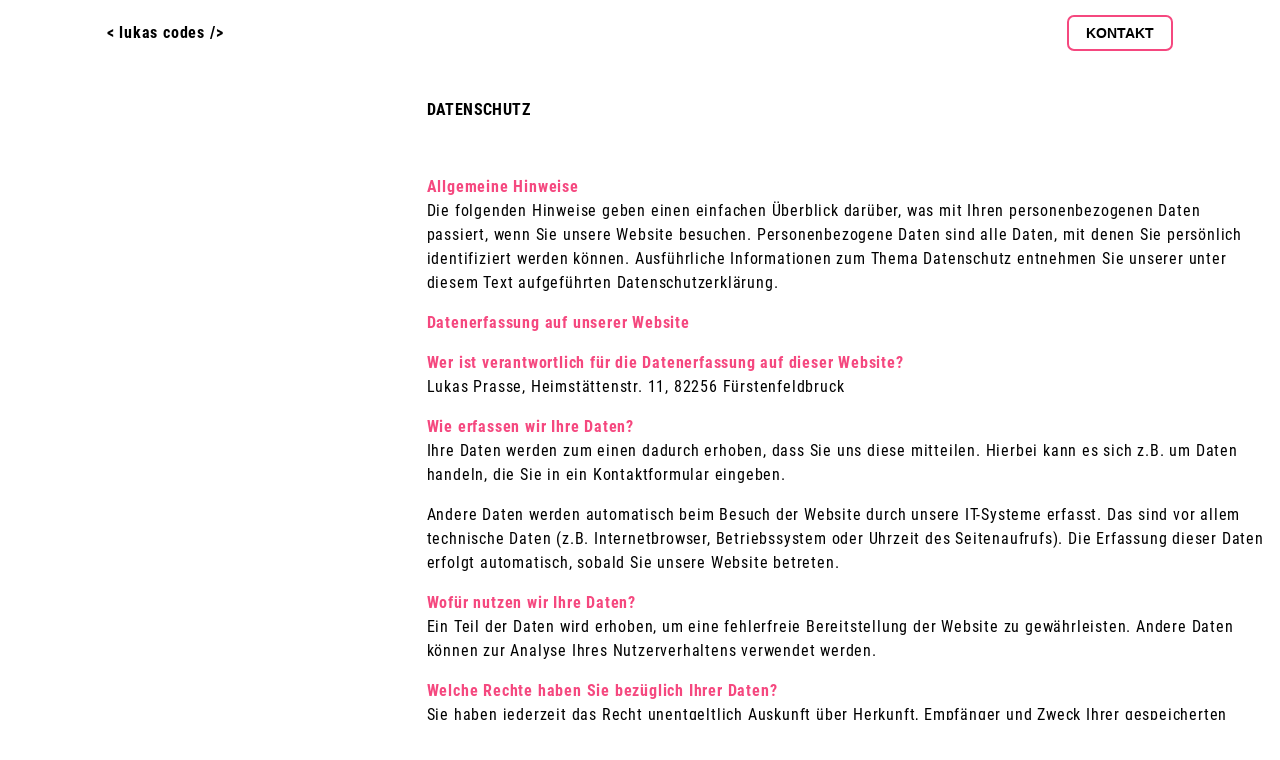

--- FILE ---
content_type: text/html; charset=utf-8
request_url: https://lukascodes.de/datenschutz
body_size: 4588
content:
<!DOCTYPE html><html><head><meta charSet="utf-8"/><meta name="viewport" content="width=device-width, initial-scale=1"/><link rel="stylesheet" href="/_next/static/css/1666b5ad3423bf69.css" data-precedence="next"/><link rel="stylesheet" href="/_next/static/css/598d69afbfb8581c.css" data-precedence="next"/><link rel="preload" as="script" fetchPriority="low" href="/_next/static/chunks/webpack-a51421138c7af6cf.js"/><script src="/_next/static/chunks/fd9d1056-b11b2651f33aae7f.js" async=""></script><script src="/_next/static/chunks/117-4f5b424f20efdcae.js" async=""></script><script src="/_next/static/chunks/main-app-42a3a6aea8e6b601.js" async=""></script><script src="/_next/static/chunks/538-6d2e5c21781cfd11.js" async=""></script><script src="/_next/static/chunks/648-42087546b6a684b6.js" async=""></script><script src="/_next/static/chunks/app/layout-3a15c009c6bd5145.js" async=""></script><title>lukas codes · eCommerce Spezialist &amp; Frontend Entwickler aus München</title><meta name="description" content="eCommerce Spezialist aus München ✌️ Wordpress, React, Angular. Schnell, funktional und optimiert."/><link rel="icon" href="/favicon.ico"/><meta name="robots" content="index, follow"/><meta name="theme-color" content="#000000"/><link rel="apple-touch-icon" sizes="180x180" href="/apple-touch-icon.png"/><link rel="icon" type="image/png" sizes="32x32" href="/favicon-32x32.png"/><link rel="icon" type="image/png" sizes="16x16" href="/favicon-16x16.png"/><link rel="manifest" href="/site.webmanifest"/><link rel="mask-icon" href="/safari-pinned-tab.svg" color="#202020"/><meta name="msapplication-TileColor" content="#da532c"/><meta name="theme-color" content="#ffffff"/><script src="/_next/static/chunks/polyfills-42372ed130431b0a.js" noModule=""></script></head><body><header class="jsx-71130393bee37961 row header"><span class="jsx-71130393bee37961 logo"><a href="/">&lt; Lukas codes /&gt;</a></span><button class="jsx-71130393bee37961 button contact ">Kontakt</button></header><main><div class="style_container__Skj7A"><h1>Datenschutz</h1><p><strong>Allgemeine Hinweise</strong><br/>Die folgenden Hinweise geben einen einfachen Überblick darüber, was mit Ihren personenbezogenen Daten passiert, wenn Sie unsere Website besuchen. Personenbezogene Daten sind alle Daten, mit denen Sie persönlich identifiziert werden können. Ausführliche Informationen zum Thema Datenschutz entnehmen Sie unserer unter diesem Text aufgeführten Datenschutzerklärung.</p><p><strong>Datenerfassung auf unserer Website</strong></p><p><strong>Wer ist verantwortlich für die Datenerfassung auf dieser Website?</strong><br/>Lukas Prasse, Heimstättenstr. 11, 82256 Fürstenfeldbruck</p><p><strong>Wie erfassen wir Ihre Daten?</strong><br/>Ihre Daten werden zum einen dadurch erhoben, dass Sie uns diese mitteilen. Hierbei kann es sich z.B. um Daten handeln, die Sie in ein Kontaktformular eingeben.</p><p>Andere Daten werden automatisch beim Besuch der Website durch unsere IT-Systeme erfasst. Das sind vor allem technische Daten (z.B. Internetbrowser, Betriebssystem oder Uhrzeit des Seitenaufrufs). Die Erfassung dieser Daten erfolgt automatisch, sobald Sie unsere Website betreten.</p><p><strong>Wofür nutzen wir Ihre Daten?</strong><br/>Ein Teil der Daten wird erhoben, um eine fehlerfreie Bereitstellung der Website zu gewährleisten. Andere Daten können zur Analyse Ihres Nutzerverhaltens verwendet werden.</p><p><strong>Welche Rechte haben Sie bezüglich Ihrer Daten?</strong><br/>Sie haben jederzeit das Recht unentgeltlich Auskunft über Herkunft, Empfänger und Zweck Ihrer gespeicherten personenbezogenen Daten zu erhalten. Sie haben außerdem ein Recht, die Berichtigung, Sperrung oder Löschung dieser Daten zu verlangen. Hierzu sowie zu weiteren Fragen zum Thema Datenschutz können Sie sich jederzeit unter der im Impressum angegebenen Adresse an uns wenden. Des Weiteren steht Ihnen ein Beschwerderecht bei der zuständigen Aufsichtsbehörde zu.</p><h2>Allgemeine Hinweise und Pflichtinformationen</h2><p><strong>Datenschutz</strong><br/>Die Betreiber dieser Seiten nehmen den Schutz Ihrer persönlichen Daten sehr ernst. Wir behandeln Ihre personenbezogenen Daten vertraulich und entsprechend der gesetzlichen Datenschutzvorschriften sowie dieser Datenschutzerklärung.</p><p>Wenn Sie diese Website benutzen, werden verschiedene personenbezogene Daten erhoben. Personenbezogene Daten sind Daten, mit denen Sie persönlich identifiziert werden können. Die vorliegende Datenschutzerklärung erläutert, welche Daten wir erheben und wofür wir sie nutzen. Sie erläutert auch, wie und zu welchem Zweck das geschieht.</p><p>Wir weisen darauf hin, dass die Datenübertragung im Internet (z.B. bei der Kommunikation per E-Mail) Sicherheitslücken aufweisen kann. Ein lückenloser Schutz der Daten vor dem Zugriff durch Dritte ist nicht möglich.</p><p><strong>Widerruf Ihrer Einwilligung zur Datenverarbeitung</strong><br/>Viele Datenverarbeitungsvorgänge sind nur mit Ihrer ausdrücklichen Einwilligung möglich. Sie können eine bereits erteilte Einwilligung jederzeit widerrufen. Dazu reicht eine formlose Mitteilung per E-Mail an uns. Die Rechtmäßigkeit der bis zum Widerruf erfolgten Datenverarbeitung bleibt vom Widerruf unberührt.</p><p><strong>Recht auf Datenübertragbarkeit</strong><br/>Sie haben das Recht, Daten, die wir auf Grundlage Ihrer Einwilligung oder in Erfüllung eines Vertrags automatisiert verarbeiten, an sich oder an einen Dritten in einem gängigen, maschinenlesbaren Format aushändigen zu lassen. Sofern Sie die direkte Übertragung der Daten an einen anderen Verantwortlichen verlangen, erfolgt dies nur, soweit es technisch machbar ist.</p><p><strong>Auskunft, Sperrung, Löschung</strong><br/>Sie haben im Rahmen der geltenden gesetzlichen Bestimmungen jederzeit das Recht auf unentgeltliche Auskunft über Ihre gespeicherten personenbezogenen Daten, deren Herkunft und Empfänger und den Zweck der Datenverarbeitung und ggf. ein Recht auf Berichtigung, Sperrung oder Löschung dieser Daten. Hierzu sowie zu weiteren Fragen zum Thema personenbezogene Daten können Sie sich jederzeit unter der im Impressum angegebenen Adresse an uns wenden.</p><p><strong>Widerspruch gegen Werbe-Mails</strong><br/>Der Nutzung von im Rahmen der Impressumspflicht veröffentlichten Kontaktdaten zur Übersendung von nicht ausdrücklich angeforderter Werbung und Informationsmaterialien wird hiermit widersprochen. Die Betreiber der Seiten behalten sich ausdrücklich rechtliche Schritte im Falle der unverlangten Zusendung von Werbeinformationen, etwa durch Spam-E-Mails, vor.</p><h2>Datenerfassung auf unserer Website</h2><p><strong>Server-Log-Dateien</strong><br/>Der Provider der Seiten erhebt und speichert automatisch Informationen in so genannten Server-Log-Dateien, die Ihr Browser automatisch an uns übermittelt. Dies sind:</p><ul><li>Browsertyp und Browserversion</li><li>verwendetes Betriebssystem</li><li>Referrer URL</li><li>Hostname des zugreifenden Rechners</li><li>Uhrzeit der Serveranfrage</li><li>IP-Adresse</li></ul><p>Die Erfassung dieser Daten erfolgt auf Grundlage von Art. 6 Abs. 1 lit. f DSGVO, um eine Optimierung der ausgelieferten Inhalte vorzunehmen und eine technisch korrekte Auslieferung zu gewährleisten.</p></div></main><footer class="jsx-c2e63e2665c080a row footer"><span class="jsx-c2e63e2665c080a copy">all rights reserved</span><div class="jsx-c2e63e2665c080a link"><span class="jsx-c2e63e2665c080a"><a href="/impressum">Impressum</a></span><span class="jsx-c2e63e2665c080a"><a href="/datenschutz">Datenschutz</a></span></div></footer><script src="/_next/static/chunks/webpack-a51421138c7af6cf.js" async=""></script><script>(self.__next_f=self.__next_f||[]).push([0]);self.__next_f.push([2,null])</script><script>self.__next_f.push([1,"1:HL[\"/_next/static/css/1666b5ad3423bf69.css\",\"style\"]\n2:HL[\"/_next/static/css/598d69afbfb8581c.css\",\"style\"]\n"])</script><script>self.__next_f.push([1,"3:I[2846,[],\"\"]\n5:I[4707,[],\"\"]\n6:I[6423,[],\"\"]\n7:I[5753,[\"538\",\"static/chunks/538-6d2e5c21781cfd11.js\",\"648\",\"static/chunks/648-42087546b6a684b6.js\",\"185\",\"static/chunks/app/layout-3a15c009c6bd5145.js\"],\"default\"]\n8:I[5962,[\"538\",\"static/chunks/538-6d2e5c21781cfd11.js\",\"648\",\"static/chunks/648-42087546b6a684b6.js\",\"185\",\"static/chunks/app/layout-3a15c009c6bd5145.js\"],\"default\"]\na:I[1060,[],\"\"]\nb:[]\n"])</script><script>self.__next_f.push([1,"0:[\"$\",\"$L3\",null,{\"buildId\":\"NtTB9aNEQZVSRDSugKYlg\",\"assetPrefix\":\"\",\"urlParts\":[\"\",\"datenschutz\"],\"initialTree\":[\"\",{\"children\":[\"datenschutz\",{\"children\":[\"__PAGE__\",{}]}]},\"$undefined\",\"$undefined\",true],\"initialSeedData\":[\"\",{\"children\":[\"datenschutz\",{\"children\":[\"__PAGE__\",{},[[\"$L4\",[null,[\"$\",\"div\",null,{\"className\":\"style_container__Skj7A\",\"children\":[[\"$\",\"h1\",null,{\"children\":\"Datenschutz\"}],[\"$\",\"p\",null,{\"children\":[[\"$\",\"strong\",null,{\"children\":\"Allgemeine Hinweise\"}],[\"$\",\"br\",null,{}],\"Die folgenden Hinweise geben einen einfachen Überblick darüber, was mit Ihren personenbezogenen Daten passiert, wenn Sie unsere Website besuchen. Personenbezogene Daten sind alle Daten, mit denen Sie persönlich identifiziert werden können. Ausführliche Informationen zum Thema Datenschutz entnehmen Sie unserer unter diesem Text aufgeführten Datenschutzerklärung.\"]}],[\"$\",\"p\",null,{\"children\":[\"$\",\"strong\",null,{\"children\":\"Datenerfassung auf unserer Website\"}]}],[\"$\",\"p\",null,{\"children\":[[\"$\",\"strong\",null,{\"children\":\"Wer ist verantwortlich für die Datenerfassung auf dieser Website?\"}],[\"$\",\"br\",null,{}],\"Lukas Prasse, Heimstättenstr. 11, 82256 Fürstenfeldbruck\"]}],[\"$\",\"p\",null,{\"children\":[[\"$\",\"strong\",null,{\"children\":\"Wie erfassen wir Ihre Daten?\"}],[\"$\",\"br\",null,{}],\"Ihre Daten werden zum einen dadurch erhoben, dass Sie uns diese mitteilen. Hierbei kann es sich z.B. um Daten handeln, die Sie in ein Kontaktformular eingeben.\"]}],[\"$\",\"p\",null,{\"children\":\"Andere Daten werden automatisch beim Besuch der Website durch unsere IT-Systeme erfasst. Das sind vor allem technische Daten (z.B. Internetbrowser, Betriebssystem oder Uhrzeit des Seitenaufrufs). Die Erfassung dieser Daten erfolgt automatisch, sobald Sie unsere Website betreten.\"}],[\"$\",\"p\",null,{\"children\":[[\"$\",\"strong\",null,{\"children\":\"Wofür nutzen wir Ihre Daten?\"}],[\"$\",\"br\",null,{}],\"Ein Teil der Daten wird erhoben, um eine fehlerfreie Bereitstellung der Website zu gewährleisten. Andere Daten können zur Analyse Ihres Nutzerverhaltens verwendet werden.\"]}],[\"$\",\"p\",null,{\"children\":[[\"$\",\"strong\",null,{\"children\":\"Welche Rechte haben Sie bezüglich Ihrer Daten?\"}],[\"$\",\"br\",null,{}],\"Sie haben jederzeit das Recht unentgeltlich Auskunft über Herkunft, Empfänger und Zweck Ihrer gespeicherten personenbezogenen Daten zu erhalten. Sie haben außerdem ein Recht, die Berichtigung, Sperrung oder Löschung dieser Daten zu verlangen. Hierzu sowie zu weiteren Fragen zum Thema Datenschutz können Sie sich jederzeit unter der im Impressum angegebenen Adresse an uns wenden. Des Weiteren steht Ihnen ein Beschwerderecht bei der zuständigen Aufsichtsbehörde zu.\"]}],[\"$\",\"h2\",null,{\"children\":\"Allgemeine Hinweise und Pflichtinformationen\"}],[\"$\",\"p\",null,{\"children\":[[\"$\",\"strong\",null,{\"children\":\"Datenschutz\"}],[\"$\",\"br\",null,{}],\"Die Betreiber dieser Seiten nehmen den Schutz Ihrer persönlichen Daten sehr ernst. Wir behandeln Ihre personenbezogenen Daten vertraulich und entsprechend der gesetzlichen Datenschutzvorschriften sowie dieser Datenschutzerklärung.\"]}],[\"$\",\"p\",null,{\"children\":\"Wenn Sie diese Website benutzen, werden verschiedene personenbezogene Daten erhoben. Personenbezogene Daten sind Daten, mit denen Sie persönlich identifiziert werden können. Die vorliegende Datenschutzerklärung erläutert, welche Daten wir erheben und wofür wir sie nutzen. Sie erläutert auch, wie und zu welchem Zweck das geschieht.\"}],[\"$\",\"p\",null,{\"children\":\"Wir weisen darauf hin, dass die Datenübertragung im Internet (z.B. bei der Kommunikation per E-Mail) Sicherheitslücken aufweisen kann. Ein lückenloser Schutz der Daten vor dem Zugriff durch Dritte ist nicht möglich.\"}],[\"$\",\"p\",null,{\"children\":[[\"$\",\"strong\",null,{\"children\":\"Widerruf Ihrer Einwilligung zur Datenverarbeitung\"}],[\"$\",\"br\",null,{}],\"Viele Datenverarbeitungsvorgänge sind nur mit Ihrer ausdrücklichen Einwilligung möglich. Sie können eine bereits erteilte Einwilligung jederzeit widerrufen. Dazu reicht eine formlose Mitteilung per E-Mail an uns. Die Rechtmäßigkeit der bis zum Widerruf erfolgten Datenverarbeitung bleibt vom Widerruf unberührt.\"]}],[\"$\",\"p\",null,{\"children\":[[\"$\",\"strong\",null,{\"children\":\"Recht auf Datenübertragbarkeit\"}],[\"$\",\"br\",null,{}],\"Sie haben das Recht, Daten, die wir auf Grundlage Ihrer Einwilligung oder in Erfüllung eines Vertrags automatisiert verarbeiten, an sich oder an einen Dritten in einem gängigen, maschinenlesbaren Format aushändigen zu lassen. Sofern Sie die direkte Übertragung der Daten an einen anderen Verantwortlichen verlangen, erfolgt dies nur, soweit es technisch machbar ist.\"]}],[\"$\",\"p\",null,{\"children\":[[\"$\",\"strong\",null,{\"children\":\"Auskunft, Sperrung, Löschung\"}],[\"$\",\"br\",null,{}],\"Sie haben im Rahmen der geltenden gesetzlichen Bestimmungen jederzeit das Recht auf unentgeltliche Auskunft über Ihre gespeicherten personenbezogenen Daten, deren Herkunft und Empfänger und den Zweck der Datenverarbeitung und ggf. ein Recht auf Berichtigung, Sperrung oder Löschung dieser Daten. Hierzu sowie zu weiteren Fragen zum Thema personenbezogene Daten können Sie sich jederzeit unter der im Impressum angegebenen Adresse an uns wenden.\"]}],[\"$\",\"p\",null,{\"children\":[[\"$\",\"strong\",null,{\"children\":\"Widerspruch gegen Werbe-Mails\"}],[\"$\",\"br\",null,{}],\"Der Nutzung von im Rahmen der Impressumspflicht veröffentlichten Kontaktdaten zur Übersendung von nicht ausdrücklich angeforderter Werbung und Informationsmaterialien wird hiermit widersprochen. Die Betreiber der Seiten behalten sich ausdrücklich rechtliche Schritte im Falle der unverlangten Zusendung von Werbeinformationen, etwa durch Spam-E-Mails, vor.\"]}],[\"$\",\"h2\",null,{\"children\":\"Datenerfassung auf unserer Website\"}],[\"$\",\"p\",null,{\"children\":[[\"$\",\"strong\",null,{\"children\":\"Server-Log-Dateien\"}],[\"$\",\"br\",null,{}],\"Der Provider der Seiten erhebt und speichert automatisch Informationen in so genannten Server-Log-Dateien, die Ihr Browser automatisch an uns übermittelt. Dies sind:\"]}],[\"$\",\"ul\",null,{\"children\":[[\"$\",\"li\",null,{\"children\":\"Browsertyp und Browserversion\"}],[\"$\",\"li\",null,{\"children\":\"verwendetes Betriebssystem\"}],[\"$\",\"li\",null,{\"children\":\"Referrer URL\"}],[\"$\",\"li\",null,{\"children\":\"Hostname des zugreifenden Rechners\"}],[\"$\",\"li\",null,{\"children\":\"Uhrzeit der Serveranfrage\"}],[\"$\",\"li\",null,{\"children\":\"IP-Adresse\"}]]}],[\"$\",\"p\",null,{\"children\":\"Die Erfassung dieser Daten erfolgt auf Grundlage von Art. 6 Abs. 1 lit. f DSGVO, um eine Optimierung der ausgelieferten Inhalte vorzunehmen und eine technisch korrekte Auslieferung zu gewährleisten.\"}]]}]],[[\"$\",\"link\",\"0\",{\"rel\":\"stylesheet\",\"href\":\"/_next/static/css/598d69afbfb8581c.css\",\"precedence\":\"next\",\"crossOrigin\":\"$undefined\"}]]],null],null]},[null,[\"$\",\"$L5\",null,{\"parallelRouterKey\":\"children\",\"segmentPath\":[\"children\",\"datenschutz\",\"children\"],\"error\":\"$undefined\",\"errorStyles\":\"$undefined\",\"errorScripts\":\"$undefined\",\"template\":[\"$\",\"$L6\",null,{}],\"templateStyles\":\"$undefined\",\"templateScripts\":\"$undefined\",\"notFound\":\"$undefined\",\"notFoundStyles\":\"$undefined\"}]],null]},[[[[\"$\",\"link\",\"0\",{\"rel\":\"stylesheet\",\"href\":\"/_next/static/css/1666b5ad3423bf69.css\",\"precedence\":\"next\",\"crossOrigin\":\"$undefined\"}]],[\"$\",\"html\",null,{\"children\":[[[\"$\",\"title\",null,{\"children\":\"lukas codes · eCommerce Spezialist \u0026 Frontend Entwickler aus München\"}],[\"$\",\"meta\",null,{\"name\":\"description\",\"content\":\"eCommerce Spezialist aus München ✌️ Wordpress, React, Angular. Schnell, funktional und optimiert.\"}],[\"$\",\"link\",null,{\"rel\":\"icon\",\"href\":\"/favicon.ico\"}],[\"$\",\"meta\",null,{\"name\":\"robots\",\"content\":\"index, follow\"}],[\"$\",\"meta\",null,{\"name\":\"theme-color\",\"content\":\"#000000\"}],[\"$\",\"link\",null,{\"rel\":\"apple-touch-icon\",\"sizes\":\"180x180\",\"href\":\"/apple-touch-icon.png\"}],[\"$\",\"link\",null,{\"rel\":\"icon\",\"type\":\"image/png\",\"sizes\":\"32x32\",\"href\":\"/favicon-32x32.png\"}],[\"$\",\"link\",null,{\"rel\":\"icon\",\"type\":\"image/png\",\"sizes\":\"16x16\",\"href\":\"/favicon-16x16.png\"}],[\"$\",\"link\",null,{\"rel\":\"manifest\",\"href\":\"/site.webmanifest\"}],[\"$\",\"link\",null,{\"rel\":\"mask-icon\",\"href\":\"/safari-pinned-tab.svg\",\"color\":\"#202020\"}],[\"$\",\"meta\",null,{\"name\":\"msapplication-TileColor\",\"content\":\"#da532c\"}],[\"$\",\"meta\",null,{\"name\":\"theme-color\",\"content\":\"#ffffff\"}]],[\"$\",\"body\",null,{\"children\":[[\"$\",\"$L7\",null,{}],[\"$\",\"main\",null,{\"children\":[\"$\",\"$L5\",null,{\"parallelRouterKey\":\"children\",\"segmentPath\":[\"children\"],\"error\":\"$undefined\",\"errorStyles\":\"$undefined\",\"errorScripts\":\"$undefined\",\"template\":[\"$\",\"$L6\",null,{}],\"templateStyles\":\"$undefined\",\"templateScripts\":\"$undefined\",\"notFound\":[[\"$\",\"title\",null,{\"children\":\"404: This page could not be found.\"}],[\"$\",\"div\",null,{\"style\":{\"fontFamily\":\"system-ui,\\\"Segoe UI\\\",Roboto,Helvetica,Arial,sans-serif,\\\"Apple Color Emoji\\\",\\\"Segoe UI Emoji\\\"\",\"height\":\"100vh\",\"textAlign\":\"center\",\"display\":\"flex\",\"flexDirection\":\"column\",\"alignItems\":\"center\",\"justifyContent\":\"center\"},\"children\":[\"$\",\"div\",null,{\"children\":[[\"$\",\"style\",null,{\"dangerouslySetInnerHTML\":{\"__html\":\"body{color:#000;background:#fff;margin:0}.next-error-h1{border-right:1px solid rgba(0,0,0,.3)}@media (prefers-color-scheme:dark){body{color:#fff;background:#000}.next-error-h1{border-right:1px solid rgba(255,255,255,.3)}}\"}}],[\"$\",\"h1\",null,{\"className\":\"next-error-h1\",\"style\":{\"display\":\"inline-block\",\"margin\":\"0 20px 0 0\",\"padding\":\"0 23px 0 0\",\"fontSize\":24,\"fontWeight\":500,\"verticalAlign\":\"top\",\"lineHeight\":\"49px\"},\"children\":\"404\"}],[\"$\",\"div\",null,{\"style\":{\"display\":\"inline-block\"},\"children\":[\"$\",\"h2\",null,{\"style\":{\"fontSize\":14,\"fontWeight\":400,\"lineHeight\":\"49px\",\"margin\":0},\"children\":\"This page could not be found.\"}]}]]}]}]],\"notFoundStyles\":[]}]}],[\"$\",\"$L8\",null,{}]]}]]}]],null],null],\"couldBeIntercepted\":false,\"initialHead\":[null,\"$L9\"],\"globalErrorComponent\":\"$a\",\"missingSlots\":\"$Wb\"}]\n"])</script><script>self.__next_f.push([1,"9:[[\"$\",\"meta\",\"0\",{\"name\":\"viewport\",\"content\":\"width=device-width, initial-scale=1\"}],[\"$\",\"meta\",\"1\",{\"charSet\":\"utf-8\"}]]\n4:null\n"])</script></body></html>

--- FILE ---
content_type: text/css; charset=UTF-8
request_url: https://lukascodes.de/_next/static/css/1666b5ad3423bf69.css
body_size: 1284
content:
@font-face{font-family:Roboto;font-style:normal;font-weight:700;src:local("Roboto Black"),local("Roboto-Black"),url(/_next/static/media/roboto-v20-latin-900.282ba77f.woff2) format("woff2"),url(/_next/static/media/roboto-v20-latin-900.4962e810.woff) format("woff");font-display:swap}@font-face{font-family:Roboto Condensed;font-style:normal;font-weight:400;src:local("Roboto Condensed"),local("RobotoCondensed-Regular"),url(/_next/static/media/roboto-condensed-v18-latin-regular.77331fef.woff2) format("woff2"),url(/_next/static/media/roboto-condensed-v18-latin-regular.6841361d.woff) format("woff");font-display:swap}@font-face{font-family:Roboto Condensed;font-style:normal;font-weight:700;src:local("Roboto Condensed Bold"),local("RobotoCondensed-Bold"),url(/_next/static/media/roboto-condensed-v18-latin-700.ec072346.woff2) format("woff2"),url(/_next/static/media/roboto-condensed-v18-latin-700.60a98ff4.woff) format("woff");font-display:swap}:root,html{--lc-bright:#fff;--lc-primary:#f5487f;--lc-primary-dark:#c7417b;--lc-secondary:#1f306e;--lc-secondary-dark:#553772;--lc-tertiary:#8f3b76;--lc-grey-1:#f1f1f1;--lc-grey-2:#8b8b8b;--lc-grey-3:#404040;--lc-grey-4:#202020;--lc-dark:#000;--lc-font-primary:"Roboto Condensed",Helvetica,Arial,sans-serif;--lc-font-secondary:"Roboto",Helvetica,Arial,sans-serif;--lc-border-radius:7px}html{font-size:16px;-webkit-font-smoothing:antialiased;-moz-osx-font-smoothing:grayscale;text-rendering:optimizeLegibility}body,html{padding:0;margin:0}ol,ul{list-style:none}*,:after,:before{box-sizing:border-box}body{font-family:var(--lc-font-primary);background:var(--lc-bright)}h1,h2,h3{font-weight:700}h1{font-size:16px;letter-spacing:.025em;text-transform:uppercase;margin:0}h2,h3{margin-bottom:1rem;letter-spacing:0}h2{font-size:24px}h3,p{font-size:16px}p{letter-spacing:.05em;line-height:1.5}p+p{margin-bottom:16px}ul{font-size:16px;margin:0;letter-spacing:.05em}ul li{line-height:1.5;margin:0}strong{font-weight:700}a{color:inherit;text-decoration:none}a.link{display:inline-block;position:relative;letter-spacing:.05em}a.link:after{content:"";display:block;pointer-events:none;height:1px;width:100%;left:0;top:100%;background:var(--lc-grey-3);position:absolute;transition:transform 125ms ease-out}a.link:active,a.link:hover{font-weight:700;letter-spacing:.0435em}a.link:active:after,a.link:hover:after{transform:translateY(-1px);height:2px}img{display:block;width:100%;height:auto}strong{color:var(--lc-primary)}.container{width:100%;margin:0 auto}.row{display:flex;flex-wrap:wrap}.button{display:inline-block;color:var(--lc-dark);font-size:14px;font-weight:700;height:36px;text-transform:uppercase;line-height:32px;background:transparent;padding:0 16px;border:2px solid var(--lc-primary);border-radius:var(--lc-border-radius);transition:background-color .18s cubic-bezier(.4,0,.2,1),color .15s linear,box-shadow .28s cubic-bezier(.4,0,.2,1),transform .32s ease}.button:hover{box-shadow:0 7px 5px -2px rgba(184,65,103,.3);transform:scale(1.0625)}.button.active,.button:hover{background-color:var(--lc-primary)}.button.active{box-shadow:none}.button.basic{border-color:var(--lc-dark)}.button.basic:hover{color:var(--lc-bright);background-color:var(--lc-dark);box-shadow:0 7px 5px -2px rgba(0,0,0,.3)}.button.bright{color:var(--lc-bright);border-color:var(--lc-bright)}.button.bright:hover{color:var(--lc-dark);background-color:var(--lc-bright);box-shadow:0 7px 5px -2px rgba(0,0,0,.3)}div>span.anEl{display:block;position:absolute;width:33.3333%;left:33.3333%;height:100%;bottom:0;z-index:100;background:var(--lc-dark)}div>span.anEl:first-of-type{left:0}div>span.anEl:last-of-type{left:66.6667%}.portraitholder>span{width:100%!important}.intrologos{display:flex;gap:30px;margin:30px 0 0}.intrologos>img{flex:0 1 auto;max-width:130px}.intrologos>img[src*=wordpress]{max-width:40px;height:40px}.respImg{object-fit:cover}@media(max-width:767px){.portraitholder .respImg{aspect-ratio:5/4}}

--- FILE ---
content_type: text/css; charset=UTF-8
request_url: https://lukascodes.de/_next/static/css/598d69afbfb8581c.css
body_size: 76
content:
.style_container__Skj7A{padding:100px 15px 50px 16.66667%}.style_container__Skj7A h1{margin-bottom:3.5rem}.style_container__Skj7A h2,.style_container__Skj7A h3{margin-top:1.5rem}.style_container__Skj7A ul{list-style:disc none inside;margin:1rem 0}@media screen and (min-width:992px){.style_container__Skj7A{padding-left:33.3333%}}

--- FILE ---
content_type: application/javascript; charset=UTF-8
request_url: https://lukascodes.de/_next/static/chunks/538-6d2e5c21781cfd11.js
body_size: 34123
content:
(self.webpackChunk_N_E=self.webpackChunk_N_E||[]).push([[538],{257:function(t,e,i){"use strict";var n,r;t.exports=(null==(n=i.g.process)?void 0:n.env)&&"object"==typeof(null==(r=i.g.process)?void 0:r.env)?i.g.process:i(4227)},4601:function(){},4227:function(t){!function(){var e={229:function(t){var e,i,n,r=t.exports={};function s(){throw Error("setTimeout has not been defined")}function o(){throw Error("clearTimeout has not been defined")}function a(t){if(e===setTimeout)return setTimeout(t,0);if((e===s||!e)&&setTimeout)return e=setTimeout,setTimeout(t,0);try{return e(t,0)}catch(i){try{return e.call(null,t,0)}catch(i){return e.call(this,t,0)}}}!function(){try{e="function"==typeof setTimeout?setTimeout:s}catch(t){e=s}try{i="function"==typeof clearTimeout?clearTimeout:o}catch(t){i=o}}();var l=[],u=!1,h=-1;function c(){u&&n&&(u=!1,n.length?l=n.concat(l):h=-1,l.length&&d())}function d(){if(!u){var t=a(c);u=!0;for(var e=l.length;e;){for(n=l,l=[];++h<e;)n&&n[h].run();h=-1,e=l.length}n=null,u=!1,function(t){if(i===clearTimeout)return clearTimeout(t);if((i===o||!i)&&clearTimeout)return i=clearTimeout,clearTimeout(t);try{i(t)}catch(e){try{return i.call(null,t)}catch(e){return i.call(this,t)}}}(t)}}function p(t,e){this.fun=t,this.array=e}function f(){}r.nextTick=function(t){var e=Array(arguments.length-1);if(arguments.length>1)for(var i=1;i<arguments.length;i++)e[i-1]=arguments[i];l.push(new p(t,e)),1!==l.length||u||a(d)},p.prototype.run=function(){this.fun.apply(null,this.array)},r.title="browser",r.browser=!0,r.env={},r.argv=[],r.version="",r.versions={},r.on=f,r.addListener=f,r.once=f,r.off=f,r.removeListener=f,r.removeAllListeners=f,r.emit=f,r.prependListener=f,r.prependOnceListener=f,r.listeners=function(t){return[]},r.binding=function(t){throw Error("process.binding is not supported")},r.cwd=function(){return"/"},r.chdir=function(t){throw Error("process.chdir is not supported")},r.umask=function(){return 0}}},i={};function n(t){var r=i[t];if(void 0!==r)return r.exports;var s=i[t]={exports:{}},o=!0;try{e[t](s,s.exports,n),o=!1}finally{o&&delete i[t]}return s.exports}n.ab="//";var r=n(229);t.exports=r}()},5523:function(t,e,i){"use strict";Object.defineProperty(e,"__esModule",{value:!0}),Object.defineProperty(e,"RouterContext",{enumerable:!0,get:function(){return n}});let n=i(7043)._(i(2265)).default.createContext(null)},8975:function(t,e,i){"use strict";var n=i(257);i(4601);var r=i(2265),s=r&&"object"==typeof r&&"default"in r?r:{default:r},o=void 0!==n&&n.env&&!0,a=function(t){return"[object String]"===Object.prototype.toString.call(t)},l=function(){function t(t){var e=void 0===t?{}:t,i=e.name,n=void 0===i?"stylesheet":i,r=e.optimizeForSpeed,s=void 0===r?o:r;u(a(n),"`name` must be a string"),this._name=n,this._deletedRulePlaceholder="#"+n+"-deleted-rule____{}",u("boolean"==typeof s,"`optimizeForSpeed` must be a boolean"),this._optimizeForSpeed=s,this._serverSheet=void 0,this._tags=[],this._injected=!1,this._rulesCount=0;var l="undefined"!=typeof window&&document.querySelector('meta[property="csp-nonce"]');this._nonce=l?l.getAttribute("content"):null}var e=t.prototype;return e.setOptimizeForSpeed=function(t){u("boolean"==typeof t,"`setOptimizeForSpeed` accepts a boolean"),u(0===this._rulesCount,"optimizeForSpeed cannot be when rules have already been inserted"),this.flush(),this._optimizeForSpeed=t,this.inject()},e.isOptimizeForSpeed=function(){return this._optimizeForSpeed},e.inject=function(){var t=this;if(u(!this._injected,"sheet already injected"),this._injected=!0,"undefined"!=typeof window&&this._optimizeForSpeed){this._tags[0]=this.makeStyleTag(this._name),this._optimizeForSpeed="insertRule"in this.getSheet(),this._optimizeForSpeed||(o||console.warn("StyleSheet: optimizeForSpeed mode not supported falling back to standard mode."),this.flush(),this._injected=!0);return}this._serverSheet={cssRules:[],insertRule:function(e,i){return"number"==typeof i?t._serverSheet.cssRules[i]={cssText:e}:t._serverSheet.cssRules.push({cssText:e}),i},deleteRule:function(e){t._serverSheet.cssRules[e]=null}}},e.getSheetForTag=function(t){if(t.sheet)return t.sheet;for(var e=0;e<document.styleSheets.length;e++)if(document.styleSheets[e].ownerNode===t)return document.styleSheets[e]},e.getSheet=function(){return this.getSheetForTag(this._tags[this._tags.length-1])},e.insertRule=function(t,e){if(u(a(t),"`insertRule` accepts only strings"),"undefined"==typeof window)return"number"!=typeof e&&(e=this._serverSheet.cssRules.length),this._serverSheet.insertRule(t,e),this._rulesCount++;if(this._optimizeForSpeed){var i=this.getSheet();"number"!=typeof e&&(e=i.cssRules.length);try{i.insertRule(t,e)}catch(e){return o||console.warn("StyleSheet: illegal rule: \n\n"+t+"\n\nSee https://stackoverflow.com/q/20007992 for more info"),-1}}else{var n=this._tags[e];this._tags.push(this.makeStyleTag(this._name,t,n))}return this._rulesCount++},e.replaceRule=function(t,e){if(this._optimizeForSpeed||"undefined"==typeof window){var i="undefined"!=typeof window?this.getSheet():this._serverSheet;if(e.trim()||(e=this._deletedRulePlaceholder),!i.cssRules[t])return t;i.deleteRule(t);try{i.insertRule(e,t)}catch(n){o||console.warn("StyleSheet: illegal rule: \n\n"+e+"\n\nSee https://stackoverflow.com/q/20007992 for more info"),i.insertRule(this._deletedRulePlaceholder,t)}}else{var n=this._tags[t];u(n,"old rule at index `"+t+"` not found"),n.textContent=e}return t},e.deleteRule=function(t){if("undefined"==typeof window){this._serverSheet.deleteRule(t);return}if(this._optimizeForSpeed)this.replaceRule(t,"");else{var e=this._tags[t];u(e,"rule at index `"+t+"` not found"),e.parentNode.removeChild(e),this._tags[t]=null}},e.flush=function(){this._injected=!1,this._rulesCount=0,"undefined"!=typeof window?(this._tags.forEach(function(t){return t&&t.parentNode.removeChild(t)}),this._tags=[]):this._serverSheet.cssRules=[]},e.cssRules=function(){var t=this;return"undefined"==typeof window?this._serverSheet.cssRules:this._tags.reduce(function(e,i){return i?e=e.concat(Array.prototype.map.call(t.getSheetForTag(i).cssRules,function(e){return e.cssText===t._deletedRulePlaceholder?null:e})):e.push(null),e},[])},e.makeStyleTag=function(t,e,i){e&&u(a(e),"makeStyleTag accepts only strings as second parameter");var n=document.createElement("style");this._nonce&&n.setAttribute("nonce",this._nonce),n.type="text/css",n.setAttribute("data-"+t,""),e&&n.appendChild(document.createTextNode(e));var r=document.head||document.getElementsByTagName("head")[0];return i?r.insertBefore(n,i):r.appendChild(n),n},function(t,e){for(var i=0;i<e.length;i++){var n=e[i];n.enumerable=n.enumerable||!1,n.configurable=!0,"value"in n&&(n.writable=!0),Object.defineProperty(t,n.key,n)}}(t.prototype,[{key:"length",get:function(){return this._rulesCount}}]),t}();function u(t,e){if(!t)throw Error("StyleSheet: "+e+".")}var h=function(t){for(var e=5381,i=t.length;i;)e=33*e^t.charCodeAt(--i);return e>>>0},c={};function d(t,e){if(!e)return"jsx-"+t;var i=String(e),n=t+i;return c[n]||(c[n]="jsx-"+h(t+"-"+i)),c[n]}function p(t,e){"undefined"==typeof window&&(e=e.replace(/\/style/gi,"\\/style"));var i=t+e;return c[i]||(c[i]=e.replace(/__jsx-style-dynamic-selector/g,t)),c[i]}var f=function(){function t(t){var e=void 0===t?{}:t,i=e.styleSheet,n=void 0===i?null:i,r=e.optimizeForSpeed,s=void 0!==r&&r;this._sheet=n||new l({name:"styled-jsx",optimizeForSpeed:s}),this._sheet.inject(),n&&"boolean"==typeof s&&(this._sheet.setOptimizeForSpeed(s),this._optimizeForSpeed=this._sheet.isOptimizeForSpeed()),this._fromServer=void 0,this._indices={},this._instancesCounts={}}var e=t.prototype;return e.add=function(t){var e=this;void 0===this._optimizeForSpeed&&(this._optimizeForSpeed=Array.isArray(t.children),this._sheet.setOptimizeForSpeed(this._optimizeForSpeed),this._optimizeForSpeed=this._sheet.isOptimizeForSpeed()),"undefined"==typeof window||this._fromServer||(this._fromServer=this.selectFromServer(),this._instancesCounts=Object.keys(this._fromServer).reduce(function(t,e){return t[e]=0,t},{}));var i=this.getIdAndRules(t),n=i.styleId,r=i.rules;if(n in this._instancesCounts){this._instancesCounts[n]+=1;return}var s=r.map(function(t){return e._sheet.insertRule(t)}).filter(function(t){return -1!==t});this._indices[n]=s,this._instancesCounts[n]=1},e.remove=function(t){var e=this,i=this.getIdAndRules(t).styleId;if(function(t,e){if(!t)throw Error("StyleSheetRegistry: "+e+".")}(i in this._instancesCounts,"styleId: `"+i+"` not found"),this._instancesCounts[i]-=1,this._instancesCounts[i]<1){var n=this._fromServer&&this._fromServer[i];n?(n.parentNode.removeChild(n),delete this._fromServer[i]):(this._indices[i].forEach(function(t){return e._sheet.deleteRule(t)}),delete this._indices[i]),delete this._instancesCounts[i]}},e.update=function(t,e){this.add(e),this.remove(t)},e.flush=function(){this._sheet.flush(),this._sheet.inject(),this._fromServer=void 0,this._indices={},this._instancesCounts={}},e.cssRules=function(){var t=this,e=this._fromServer?Object.keys(this._fromServer).map(function(e){return[e,t._fromServer[e]]}):[],i=this._sheet.cssRules();return e.concat(Object.keys(this._indices).map(function(e){return[e,t._indices[e].map(function(t){return i[t].cssText}).join(t._optimizeForSpeed?"":"\n")]}).filter(function(t){return!!t[1]}))},e.styles=function(t){var e,i;return e=this.cssRules(),void 0===(i=t)&&(i={}),e.map(function(t){var e=t[0],n=t[1];return s.default.createElement("style",{id:"__"+e,key:"__"+e,nonce:i.nonce?i.nonce:void 0,dangerouslySetInnerHTML:{__html:n}})})},e.getIdAndRules=function(t){var e=t.children,i=t.dynamic,n=t.id;if(i){var r=d(n,i);return{styleId:r,rules:Array.isArray(e)?e.map(function(t){return p(r,t)}):[p(r,e)]}}return{styleId:d(n),rules:Array.isArray(e)?e:[e]}},e.selectFromServer=function(){return Array.prototype.slice.call(document.querySelectorAll('[id^="__jsx-"]')).reduce(function(t,e){return t[e.id.slice(2)]=e,t},{})},t}(),m=r.createContext(null);m.displayName="StyleSheetContext";var v=s.default.useInsertionEffect||s.default.useLayoutEffect,g="undefined"!=typeof window?new f:void 0;function y(t){var e=g||r.useContext(m);return e&&("undefined"==typeof window?e.add(t):v(function(){return e.add(t),function(){e.remove(t)}},[t.id,String(t.dynamic)])),null}y.dynamic=function(t){return t.map(function(t){return d(t[0],t[1])}).join(" ")},e.style=y},29:function(t,e,i){"use strict";t.exports=i(8975).style},8881:function(t,e,i){"use strict";i.d(e,{p:function(){return n}});let n=(0,i(2265).createContext)({})},4252:function(t,e,i){"use strict";i.d(e,{O:function(){return n}});let n=(0,i(2265).createContext)(null)},3561:function(t,e,i){"use strict";i.d(e,{frameData:function(){return n}});let n={delta:0,timestamp:0}},7627:function(t,e,i){"use strict";i.d(e,{qY:function(){return p},iW:function(){return f},Z_:function(){return d}});let n=1/60*1e3,r="undefined"!=typeof performance?()=>performance.now():()=>Date.now(),s="undefined"!=typeof window?t=>window.requestAnimationFrame(t):t=>setTimeout(()=>t(r()),n);var o=i(3561);let a=!0,l=!1,u=!1,h=["read","update","preRender","render","postRender"],c=h.reduce((t,e)=>(t[e]=function(t){let e=[],i=[],n=0,r=!1,s=!1,o=new WeakSet,a={schedule:(t,s=!1,a=!1)=>{let l=a&&r,u=l?e:i;return s&&o.add(t),-1===u.indexOf(t)&&(u.push(t),l&&r&&(n=e.length)),t},cancel:t=>{let e=i.indexOf(t);-1!==e&&i.splice(e,1),o.delete(t)},process:l=>{if(r){s=!0;return}if(r=!0,[e,i]=[i,e],i.length=0,n=e.length)for(let i=0;i<n;i++){let n=e[i];n(l),o.has(n)&&(a.schedule(n),t())}r=!1,s&&(s=!1,a.process(l))}};return a}(()=>l=!0),t),{}),d=h.reduce((t,e)=>{let i=c[e];return t[e]=(t,e=!1,n=!1)=>(l||g(),i.schedule(t,e,n)),t},{}),p=h.reduce((t,e)=>(t[e]=c[e].cancel,t),{}),f=h.reduce((t,e)=>(t[e]=()=>c[e].process(o.frameData),t),{}),m=t=>c[t].process(o.frameData),v=t=>{l=!1,o.frameData.delta=a?n:Math.max(Math.min(t-o.frameData.timestamp,40),1),o.frameData.timestamp=t,u=!0,h.forEach(m),u=!1,l&&(a=!1,s(v))},g=()=>{l=!0,a=!0,u||s(v)}},8694:function(t,e,i){"use strict";i.d(e,{E:function(){return rG}});var n,r,s,o,a,l=i(2265);let u=(0,l.createContext)({transformPagePoint:t=>t,isStatic:!1,reducedMotion:"never"}),h=(0,l.createContext)({});var c=i(4252),d=i(1534);let p=(0,l.createContext)({strict:!1});function f(t){return"object"==typeof t&&Object.prototype.hasOwnProperty.call(t,"current")}function m(t){return"string"==typeof t||Array.isArray(t)}function v(t){return"object"==typeof t&&"function"==typeof t.start}let g=["initial","animate","exit","whileHover","whileDrag","whileTap","whileFocus","whileInView"];function y(t){return v(t.animate)||g.some(e=>m(t[e]))}function x(t){return!!(y(t)||t.variants)}function b(t){return Array.isArray(t)?t.join(" "):t}let w=t=>({isEnabled:e=>t.some(t=>!!e[t])}),S={measureLayout:w(["layout","layoutId","drag"]),animation:w(["animate","exit","variants","whileHover","whileTap","whileFocus","whileDrag","whileInView"]),exit:w(["exit"]),drag:w(["drag","dragControls"]),focus:w(["whileFocus"]),hover:w(["whileHover","onHoverStart","onHoverEnd"]),tap:w(["whileTap","onTap","onTapStart","onTapCancel"]),pan:w(["onPan","onPanStart","onPanSessionStart","onPanEnd"]),inView:w(["whileInView","onViewportEnter","onViewportLeave"])};var T=i(4563),A=i(3576);let V={hasAnimatedSinceResize:!0,hasEverUpdated:!1},P=1;var E=i(8881);class C extends l.Component{getSnapshotBeforeUpdate(){let{visualElement:t,props:e}=this.props;return t&&t.setProps(e),null}componentDidUpdate(){}render(){return this.props.children}}let R=(0,l.createContext)({}),M=Symbol.for("motionComponentSymbol"),k=["animate","circle","defs","desc","ellipse","g","image","line","filter","marker","mask","metadata","path","pattern","polygon","polyline","rect","stop","switch","symbol","svg","text","tspan","use","view"];function _(t){if("string"!=typeof t||t.includes("-"));else if(k.indexOf(t)>-1||/[A-Z]/.test(t))return!0;return!1}let F={},D=["transformPerspective","x","y","z","translateX","translateY","translateZ","scale","scaleX","scaleY","rotate","rotateX","rotateY","rotateZ","skew","skewX","skewY"],L=new Set(D);function j(t,{layout:e,layoutId:i}){return L.has(t)||t.startsWith("origin")||(e||void 0!==i)&&(!!F[t]||"opacity"===t)}let B=t=>!!(null==t?void 0:t.getVelocity),O={x:"translateX",y:"translateY",z:"translateZ",transformPerspective:"perspective"},I=(t,e)=>D.indexOf(t)-D.indexOf(e);function U(t){return t.startsWith("--")}let z=(t,e)=>e&&"number"==typeof t?e.transform(t):t,N=(t,e,i)=>Math.min(Math.max(i,t),e),$={test:t=>"number"==typeof t,parse:parseFloat,transform:t=>t},Y={...$,transform:t=>N(0,1,t)},W={...$,default:1},q=t=>Math.round(1e5*t)/1e5,H=/(-)?([\d]*\.?[\d])+/g,Z=/(#[0-9a-f]{6}|#[0-9a-f]{3}|#(?:[0-9a-f]{2}){2,4}|(rgb|hsl)a?\((-?[\d\.]+%?[,\s]+){2}(-?[\d\.]+%?)\s*[\,\/]?\s*[\d\.]*%?\))/gi,X=/^(#[0-9a-f]{3}|#(?:[0-9a-f]{2}){2,4}|(rgb|hsl)a?\((-?[\d\.]+%?[,\s]+){2}(-?[\d\.]+%?)\s*[\,\/]?\s*[\d\.]*%?\))$/i;function G(t){return"string"==typeof t}let K=t=>({test:e=>G(e)&&e.endsWith(t)&&1===e.split(" ").length,parse:parseFloat,transform:e=>`${e}${t}`}),J=K("deg"),Q=K("%"),tt=K("px"),te=K("vh"),ti=K("vw"),tn={...Q,parse:t=>Q.parse(t)/100,transform:t=>Q.transform(100*t)},tr={...$,transform:Math.round},ts={borderWidth:tt,borderTopWidth:tt,borderRightWidth:tt,borderBottomWidth:tt,borderLeftWidth:tt,borderRadius:tt,radius:tt,borderTopLeftRadius:tt,borderTopRightRadius:tt,borderBottomRightRadius:tt,borderBottomLeftRadius:tt,width:tt,maxWidth:tt,height:tt,maxHeight:tt,size:tt,top:tt,right:tt,bottom:tt,left:tt,padding:tt,paddingTop:tt,paddingRight:tt,paddingBottom:tt,paddingLeft:tt,margin:tt,marginTop:tt,marginRight:tt,marginBottom:tt,marginLeft:tt,rotate:J,rotateX:J,rotateY:J,rotateZ:J,scale:W,scaleX:W,scaleY:W,scaleZ:W,skew:J,skewX:J,skewY:J,distance:tt,translateX:tt,translateY:tt,translateZ:tt,x:tt,y:tt,z:tt,perspective:tt,transformPerspective:tt,opacity:Y,originX:tn,originY:tn,originZ:tt,zIndex:tr,fillOpacity:Y,strokeOpacity:Y,numOctaves:tr};function to(t,e,i,n){let{style:r,vars:s,transform:o,transformKeys:a,transformOrigin:l}=t;a.length=0;let u=!1,h=!1,c=!0;for(let t in e){let i=e[t];if(U(t)){s[t]=i;continue}let n=ts[t],d=z(i,n);if(L.has(t)){if(u=!0,o[t]=d,a.push(t),!c)continue;i!==(n.default||0)&&(c=!1)}else t.startsWith("origin")?(h=!0,l[t]=d):r[t]=d}if(!e.transform&&(u||n?r.transform=function({transform:t,transformKeys:e},{enableHardwareAcceleration:i=!0,allowTransformNone:n=!0},r,s){let o="";for(let i of(e.sort(I),e))o+=`${O[i]||i}(${t[i]}) `;return i&&!t.z&&(o+="translateZ(0)"),o=o.trim(),s?o=s(t,r?"":o):n&&r&&(o="none"),o}(t,i,c,n):r.transform&&(r.transform="none")),h){let{originX:t="50%",originY:e="50%",originZ:i=0}=l;r.transformOrigin=`${t} ${e} ${i}`}}let ta=()=>({style:{},transform:{},transformKeys:[],transformOrigin:{},vars:{}});function tl(t,e,i){for(let n in e)B(e[n])||j(n,i)||(t[n]=e[n])}let tu=new Set(["initial","style","values","variants","transition","transformTemplate","transformValues","custom","inherit","layout","layoutId","layoutDependency","onLayoutAnimationStart","onLayoutAnimationComplete","onLayoutMeasure","onBeforeLayoutMeasure","onAnimationStart","onAnimationComplete","onUpdate","onDragStart","onDrag","onDragEnd","onMeasureDragConstraints","onDirectionLock","onDragTransitionEnd","drag","dragControls","dragListener","dragConstraints","dragDirectionLock","dragSnapToOrigin","_dragX","_dragY","dragElastic","dragMomentum","dragPropagation","dragTransition","onHoverStart","onHoverEnd","layoutScroll","whileInView","onViewportEnter","onViewportLeave","viewport","whileTap","onTap","onTapStart","onTapCancel","animate","exit","variants","whileHover","whileTap","whileFocus","whileDrag","whileInView","onPan","onPanStart","onPanSessionStart","onPanEnd"]);function th(t){return tu.has(t)}let tc=t=>!th(t);try{(n=require("@emotion/is-prop-valid").default)&&(tc=t=>t.startsWith("on")?!th(t):n(t))}catch(t){}function td(t,e,i){return"string"==typeof t?t:tt.transform(e+i*t)}let tp={offset:"stroke-dashoffset",array:"stroke-dasharray"},tf={offset:"strokeDashoffset",array:"strokeDasharray"};function tm(t,{attrX:e,attrY:i,originX:n,originY:r,pathLength:s,pathSpacing:o=1,pathOffset:a=0,...l},u,h,c){if(to(t,l,u,c),h){t.style.viewBox&&(t.attrs.viewBox=t.style.viewBox);return}t.attrs=t.style,t.style={};let{attrs:d,style:p,dimensions:f}=t;d.transform&&(f&&(p.transform=d.transform),delete d.transform),f&&(void 0!==n||void 0!==r||p.transform)&&(p.transformOrigin=function(t,e,i){let n=td(e,t.x,t.width),r=td(i,t.y,t.height);return`${n} ${r}`}(f,void 0!==n?n:.5,void 0!==r?r:.5)),void 0!==e&&(d.x=e),void 0!==i&&(d.y=i),void 0!==s&&function(t,e,i=1,n=0,r=!0){t.pathLength=1;let s=r?tp:tf;t[s.offset]=tt.transform(-n);let o=tt.transform(e),a=tt.transform(i);t[s.array]=`${o} ${a}`}(d,s,o,a,!1)}let tv=()=>({...ta(),attrs:{}}),tg=t=>"string"==typeof t&&"svg"===t.toLowerCase(),ty=t=>t.replace(/([a-z])([A-Z])/g,"$1-$2").toLowerCase();function tx(t,{style:e,vars:i},n,r){for(let s in Object.assign(t.style,e,r&&r.getProjectionStyles(n)),i)t.style.setProperty(s,i[s])}let tb=new Set(["baseFrequency","diffuseConstant","kernelMatrix","kernelUnitLength","keySplines","keyTimes","limitingConeAngle","markerHeight","markerWidth","numOctaves","targetX","targetY","surfaceScale","specularConstant","specularExponent","stdDeviation","tableValues","viewBox","gradientTransform","pathLength","startOffset","textLength","lengthAdjust"]);function tw(t,e,i,n){for(let i in tx(t,e,void 0,n),e.attrs)t.setAttribute(tb.has(i)?i:ty(i),e.attrs[i])}function tS(t){let{style:e}=t,i={};for(let n in e)(B(e[n])||j(n,t))&&(i[n]=e[n]);return i}function tT(t){let e=tS(t);for(let i in t)B(t[i])&&(e["x"===i||"y"===i?"attr"+i.toUpperCase():i]=t[i]);return e}function tA(t,e,i,n={},r={}){return"function"==typeof e&&(e=e(void 0!==i?i:t.custom,n,r)),"string"==typeof e&&(e=t.variants&&t.variants[e]),"function"==typeof e&&(e=e(void 0!==i?i:t.custom,n,r)),e}let tV=t=>Array.isArray(t),tP=t=>!!(t&&"object"==typeof t&&t.mix&&t.toValue),tE=t=>tV(t)?t[t.length-1]||0:t;function tC(t){let e=B(t)?t.get():t;return tP(e)?e.toValue():e}let tR=t=>(e,i)=>{let n=(0,l.useContext)(h),r=(0,l.useContext)(c.O),s=()=>(function({scrapeMotionValuesFromProps:t,createRenderState:e,onMount:i},n,r,s){let o={latestValues:function(t,e,i,n){let r={},s=n(t);for(let t in s)r[t]=tC(s[t]);let{initial:o,animate:a}=t,l=y(t),u=x(t);e&&u&&!l&&!1!==t.inherit&&(void 0===o&&(o=e.initial),void 0===a&&(a=e.animate));let h=!!i&&!1===i.initial,c=(h=h||!1===o)?a:o;return c&&"boolean"!=typeof c&&!v(c)&&(Array.isArray(c)?c:[c]).forEach(e=>{let i=tA(t,e);if(!i)return;let{transitionEnd:n,transition:s,...o}=i;for(let t in o){let e=o[t];if(Array.isArray(e)){let t=h?e.length-1:0;e=e[t]}null!==e&&(r[t]=e)}for(let t in n)r[t]=n[t]}),r}(n,r,s,t),renderState:e()};return i&&(o.mount=t=>i(n,t,o)),o})(t,e,n,r);return i?s():(0,A.h)(s)},tM={useVisualState:tR({scrapeMotionValuesFromProps:tT,createRenderState:tv,onMount:(t,e,{renderState:i,latestValues:n})=>{try{i.dimensions="function"==typeof e.getBBox?e.getBBox():e.getBoundingClientRect()}catch(t){i.dimensions={x:0,y:0,width:0,height:0}}tm(i,n,{enableHardwareAcceleration:!1},tg(e.tagName),t.transformTemplate),tw(e,i)}})},tk={useVisualState:tR({scrapeMotionValuesFromProps:tS,createRenderState:ta})};function t_(t,e,i,n={passive:!0}){return t.addEventListener(e,i,n),()=>t.removeEventListener(e,i)}function tF(t,e,i,n){(0,l.useEffect)(()=>{let r=t.current;if(i&&r)return t_(r,e,i,n)},[t,e,i,n])}function tD(t){return"undefined"!=typeof PointerEvent&&t instanceof PointerEvent?!("mouse"!==t.pointerType):t instanceof MouseEvent}(r=o||(o={})).Animate="animate",r.Hover="whileHover",r.Tap="whileTap",r.Drag="whileDrag",r.Focus="whileFocus",r.InView="whileInView",r.Exit="exit";let tL={pageX:0,pageY:0};function tj(t,e="page"){return{point:t.touches?function(t,e="page"){let i=t.touches[0]||t.changedTouches[0]||tL;return{x:i[e+"X"],y:i[e+"Y"]}}(t,e):function(t,e="page"){return{x:t[e+"X"],y:t[e+"Y"]}}(t,e)}}let tB=(t,e=!1)=>{let i=e=>t(e,tj(e));return e?t=>{let e=t instanceof MouseEvent;(!e||e&&0===t.button)&&i(t)}:i},tO=()=>T.j&&null===window.onpointerdown,tI=()=>T.j&&null===window.ontouchstart,tU=()=>T.j&&null===window.onmousedown,tz={pointerdown:"mousedown",pointermove:"mousemove",pointerup:"mouseup",pointercancel:"mousecancel",pointerover:"mouseover",pointerout:"mouseout",pointerenter:"mouseenter",pointerleave:"mouseleave"},tN={pointerdown:"touchstart",pointermove:"touchmove",pointerup:"touchend",pointercancel:"touchcancel"};function t$(t){if(tO());else if(tI())return tN[t];else if(tU())return tz[t];return t}function tY(t,e,i,n){return t_(t,t$(e),tB(i,"pointerdown"===e),n)}function tW(t,e,i,n){return tF(t,t$(e),i&&tB(i,"pointerdown"===e),n)}function tq(t){let e=null;return()=>null===e&&(e=t,()=>{e=null})}let tH=tq("dragHorizontal"),tZ=tq("dragVertical");function tX(t){let e=!1;if("y"===t)e=tZ();else if("x"===t)e=tH();else{let t=tH(),i=tZ();t&&i?e=()=>{t(),i()}:(t&&t(),i&&i())}return e}function tG(){let t=tX(!0);return!t||(t(),!1)}function tK(t,e,i){return(n,r)=>{!(!tD(n)||tG())&&(t.animationState&&t.animationState.setActive(o.Hover,e),i&&i(n,r))}}let tJ=(t,e)=>!!e&&(t===e||tJ(t,e.parentElement));var tQ=i(2762);let t0=(t,e)=>i=>e(t(i)),t1=(...t)=>t.reduce(t0);var t5=i(4835),t2=i(4339);let t3=new WeakMap,t6=new WeakMap,t9=t=>{let e=t3.get(t.target);e&&e(t)},t4=t=>{t.forEach(t9)},t7={some:0,all:1},t8=t=>e=>(t(e),null),et={inView:t8(function({visualElement:t,whileInView:e,onViewportEnter:i,onViewportLeave:n,viewport:r={}}){let s=(0,l.useRef)({hasEnteredView:!1,isInView:!1}),a=!!(e||i||n);r.once&&s.current.hasEnteredView&&(a=!1),("undefined"==typeof IntersectionObserver?function(t,e,i,{fallback:n=!0}){(0,l.useEffect)(()=>{t&&n&&("production"!==t5.O&&(0,t2.O)(!1,"IntersectionObserver not available on this device. whileInView animations will trigger on mount."),requestAnimationFrame(()=>{e.hasEnteredView=!0;let{onViewportEnter:t}=i.getProps();t&&t(null),i.animationState&&i.animationState.setActive(o.InView,!0)}))},[t])}:function(t,e,i,{root:n,margin:r,amount:s="some",once:a}){(0,l.useEffect)(()=>{if(!t||!i.current)return;let l={root:null==n?void 0:n.current,rootMargin:r,threshold:"number"==typeof s?s:t7[s]};return function(t,e,i){let n=function({root:t,...e}){let i=t||document;t6.has(i)||t6.set(i,{});let n=t6.get(i),r=JSON.stringify(e);return n[r]||(n[r]=new IntersectionObserver(t4,{root:t,...e})),n[r]}(e);return t3.set(t,i),n.observe(t),()=>{t3.delete(t),n.unobserve(t)}}(i.current,l,t=>{let{isIntersecting:n}=t;if(e.isInView===n||(e.isInView=n,a&&!n&&e.hasEnteredView))return;n&&(e.hasEnteredView=!0),i.animationState&&i.animationState.setActive(o.InView,n);let r=i.getProps(),s=n?r.onViewportEnter:r.onViewportLeave;s&&s(t)})},[t,n,r,s])})(a,s.current,t,r)}),tap:t8(function({onTap:t,onTapStart:e,onTapCancel:i,whileTap:n,visualElement:r}){let s=t||e||i||n,a=(0,l.useRef)(!1),u=(0,l.useRef)(null),h={passive:!(e||t||i||m)};function c(){u.current&&u.current(),u.current=null}function d(){return c(),a.current=!1,r.animationState&&r.animationState.setActive(o.Tap,!1),!tG()}function p(e,n){d()&&(tJ(r.current,e.target)?t&&t(e,n):i&&i(e,n))}function f(t,e){d()&&i&&i(t,e)}function m(t,i){c(),!a.current&&(a.current=!0,u.current=t1(tY(window,"pointerup",p,h),tY(window,"pointercancel",f,h)),r.animationState&&r.animationState.setActive(o.Tap,!0),e&&e(t,i))}tW(r,"pointerdown",s?m:void 0,h),(0,tQ.z)(c)}),focus:t8(function({whileFocus:t,visualElement:e}){let{animationState:i}=e;tF(e,"focus",t?()=>{i&&i.setActive(o.Focus,!0)}:void 0),tF(e,"blur",t?()=>{i&&i.setActive(o.Focus,!1)}:void 0)}),hover:t8(function({onHoverStart:t,onHoverEnd:e,whileHover:i,visualElement:n}){tW(n,"pointerenter",t||i?tK(n,!0,t):void 0,{passive:!t}),tW(n,"pointerleave",e||i?tK(n,!1,e):void 0,{passive:!e})})};function ee(){let t=(0,l.useContext)(c.O);if(null===t)return[!0,null];let{isPresent:e,onExitComplete:i,register:n}=t,r=(0,l.useId)();return(0,l.useEffect)(()=>n(r),[]),!e&&i?[!1,()=>i&&i(r)]:[!0]}function ei(t,e){if(!Array.isArray(e))return!1;let i=e.length;if(i!==t.length)return!1;for(let n=0;n<i;n++)if(e[n]!==t[n])return!1;return!0}let en=t=>/^\-?\d*\.?\d+$/.test(t),er=t=>/^0[^.\s]+$/.test(t);var es=i(3561),eo=i(7627);function ea(t,e){-1===t.indexOf(e)&&t.push(e)}function el(t,e){let i=t.indexOf(e);i>-1&&t.splice(i,1)}class eu{constructor(){this.subscriptions=[]}add(t){return ea(this.subscriptions,t),()=>el(this.subscriptions,t)}notify(t,e,i){let n=this.subscriptions.length;if(n){if(1===n)this.subscriptions[0](t,e,i);else for(let r=0;r<n;r++){let n=this.subscriptions[r];n&&n(t,e,i)}}}getSize(){return this.subscriptions.length}clear(){this.subscriptions.length=0}}function eh(t,e){return e?1e3/e*t:0}let ec=t=>!isNaN(parseFloat(t));class ed{constructor(t,e={}){this.version="7.10.3",this.timeDelta=0,this.lastUpdated=0,this.canTrackVelocity=!1,this.events={},this.updateAndNotify=(t,e=!0)=>{this.prev=this.current,this.current=t;let{delta:i,timestamp:n}=es.frameData;this.lastUpdated!==n&&(this.timeDelta=i,this.lastUpdated=n,eo.Z_.postRender(this.scheduleVelocityCheck)),this.prev!==this.current&&this.events.change&&this.events.change.notify(this.current),this.events.velocityChange&&this.events.velocityChange.notify(this.getVelocity()),e&&this.events.renderRequest&&this.events.renderRequest.notify(this.current)},this.scheduleVelocityCheck=()=>eo.Z_.postRender(this.velocityCheck),this.velocityCheck=({timestamp:t})=>{t!==this.lastUpdated&&(this.prev=this.current,this.events.velocityChange&&this.events.velocityChange.notify(this.getVelocity()))},this.hasAnimated=!1,this.prev=this.current=t,this.canTrackVelocity=ec(this.current),this.owner=e.owner}onChange(t){return this.on("change",t)}on(t,e){return this.events[t]||(this.events[t]=new eu),this.events[t].add(e)}clearListeners(){for(let t in this.events)this.events[t].clear()}attach(t){this.passiveEffect=t}set(t,e=!0){e&&this.passiveEffect?this.passiveEffect(t,this.updateAndNotify):this.updateAndNotify(t,e)}setWithVelocity(t,e,i){this.set(e),this.prev=t,this.timeDelta=i}get(){return this.current}getPrevious(){return this.prev}getVelocity(){return this.canTrackVelocity?eh(parseFloat(this.current)-parseFloat(this.prev),this.timeDelta):0}start(t){return this.stop(),new Promise(e=>{this.hasAnimated=!0,this.stopAnimation=t(e),this.events.animationStart&&this.events.animationStart.notify()}).then(()=>{this.events.animationComplete&&this.events.animationComplete.notify(),this.clearAnimation()})}stop(){this.stopAnimation&&(this.stopAnimation(),this.events.animationCancel&&this.events.animationCancel.notify()),this.clearAnimation()}isAnimating(){return!!this.stopAnimation}clearAnimation(){this.stopAnimation=null}destroy(){this.clearListeners(),this.stop()}}function ep(t,e){return new ed(t,e)}let ef=(t,e)=>i=>!!(G(i)&&X.test(i)&&i.startsWith(t)||e&&Object.prototype.hasOwnProperty.call(i,e)),em=(t,e,i)=>n=>{if(!G(n))return n;let[r,s,o,a]=n.match(H);return{[t]:parseFloat(r),[e]:parseFloat(s),[i]:parseFloat(o),alpha:void 0!==a?parseFloat(a):1}},ev=t=>N(0,255,t),eg={...$,transform:t=>Math.round(ev(t))},ey={test:ef("rgb","red"),parse:em("red","green","blue"),transform:({red:t,green:e,blue:i,alpha:n=1})=>"rgba("+eg.transform(t)+", "+eg.transform(e)+", "+eg.transform(i)+", "+q(Y.transform(n))+")"},ex={test:ef("#"),parse:function(t){let e="",i="",n="",r="";return t.length>5?(e=t.substring(1,3),i=t.substring(3,5),n=t.substring(5,7),r=t.substring(7,9)):(e=t.substring(1,2),i=t.substring(2,3),n=t.substring(3,4),r=t.substring(4,5),e+=e,i+=i,n+=n,r+=r),{red:parseInt(e,16),green:parseInt(i,16),blue:parseInt(n,16),alpha:r?parseInt(r,16)/255:1}},transform:ey.transform},eb={test:ef("hsl","hue"),parse:em("hue","saturation","lightness"),transform:({hue:t,saturation:e,lightness:i,alpha:n=1})=>"hsla("+Math.round(t)+", "+Q.transform(q(e))+", "+Q.transform(q(i))+", "+q(Y.transform(n))+")"},ew={test:t=>ey.test(t)||ex.test(t)||eb.test(t),parse:t=>ey.test(t)?ey.parse(t):eb.test(t)?eb.parse(t):ex.parse(t),transform:t=>G(t)?t:t.hasOwnProperty("red")?ey.transform(t):eb.transform(t)},eS="${c}",eT="${n}";function eA(t){"number"==typeof t&&(t=`${t}`);let e=[],i=0,n=0,r=t.match(Z);r&&(i=r.length,t=t.replace(Z,eS),e.push(...r.map(ew.parse)));let s=t.match(H);return s&&(n=s.length,t=t.replace(H,eT),e.push(...s.map($.parse))),{values:e,numColors:i,numNumbers:n,tokenised:t}}function eV(t){return eA(t).values}function eP(t){let{values:e,numColors:i,tokenised:n}=eA(t),r=e.length;return t=>{let e=n;for(let n=0;n<r;n++)e=e.replace(n<i?eS:eT,n<i?ew.transform(t[n]):q(t[n]));return e}}let eE=t=>"number"==typeof t?0:t,eC={test:function(t){var e,i;return isNaN(t)&&G(t)&&((null===(e=t.match(H))||void 0===e?void 0:e.length)||0)+((null===(i=t.match(Z))||void 0===i?void 0:i.length)||0)>0},parse:eV,createTransformer:eP,getAnimatableNone:function(t){let e=eV(t);return eP(t)(e.map(eE))}},eR=new Set(["brightness","contrast","saturate","opacity"]);function eM(t){let[e,i]=t.slice(0,-1).split("(");if("drop-shadow"===e)return t;let[n]=i.match(H)||[];if(!n)return t;let r=i.replace(n,""),s=eR.has(e)?1:0;return n!==i&&(s*=100),e+"("+s+r+")"}let ek=/([a-z-]*)\(.*?\)/g,e_={...eC,getAnimatableNone:t=>{let e=t.match(ek);return e?e.map(eM).join(" "):t}},eF={...ts,color:ew,backgroundColor:ew,outlineColor:ew,fill:ew,stroke:ew,borderColor:ew,borderTopColor:ew,borderRightColor:ew,borderBottomColor:ew,borderLeftColor:ew,filter:e_,WebkitFilter:e_},eD=t=>eF[t];function eL(t,e){var i;let n=eD(t);return n!==e_&&(n=eC),null===(i=n.getAnimatableNone)||void 0===i?void 0:i.call(n,e)}let ej=t=>e=>e.test(t),eB=[$,tt,Q,J,ti,te,{test:t=>"auto"===t,parse:t=>t}],eO=t=>eB.find(ej(t)),eI=[...eB,ew,eC],eU=t=>eI.find(ej(t));function ez(t,e,i){let n=t.getProps();return tA(n,e,void 0!==i?i:n.custom,function(t){let e={};return t.values.forEach((t,i)=>e[i]=t.get()),e}(t),function(t){let e={};return t.values.forEach((t,i)=>e[i]=t.getVelocity()),e}(t))}function eN(t){return!!(B(t)&&t.add)}let e$=(t,e)=>`${t}: ${e}`,eY="data-"+ty("framerAppearId");var eW=function(){},eq=function(){};let eH=t=>1e3*t,eZ={current:!1},eX=t=>e=>e<=.5?t(2*e)/2:(2-t(2*(1-e)))/2,eG=t=>e=>1-t(1-e),eK=t=>t*t,eJ=eG(eK),eQ=eX(eK),e0=(t,e,i)=>-i*t+i*e+t;function e1(t,e,i){return(i<0&&(i+=1),i>1&&(i-=1),i<1/6)?t+(e-t)*6*i:i<.5?e:i<2/3?t+(e-t)*(2/3-i)*6:t}let e5=(t,e,i)=>{let n=t*t;return Math.sqrt(Math.max(0,i*(e*e-n)+n))},e2=[ex,ey,eb],e3=t=>e2.find(e=>e.test(t));function e6(t){let e=e3(t);eq(!!e,`'${t}' is not an animatable color. Use the equivalent color code instead.`);let i=e.parse(t);return e===eb&&(i=function({hue:t,saturation:e,lightness:i,alpha:n}){t/=360,i/=100;let r=0,s=0,o=0;if(e/=100){let n=i<.5?i*(1+e):i+e-i*e,a=2*i-n;r=e1(a,n,t+1/3),s=e1(a,n,t),o=e1(a,n,t-1/3)}else r=s=o=i;return{red:Math.round(255*r),green:Math.round(255*s),blue:Math.round(255*o),alpha:n}}(i)),i}let e9=(t,e)=>{let i=e6(t),n=e6(e),r={...i};return t=>(r.red=e5(i.red,n.red,t),r.green=e5(i.green,n.green,t),r.blue=e5(i.blue,n.blue,t),r.alpha=e0(i.alpha,n.alpha,t),ey.transform(r))};function e4(t,e){return"number"==typeof t?i=>e0(t,e,i):ew.test(t)?e9(t,e):it(t,e)}let e7=(t,e)=>{let i=[...t],n=i.length,r=t.map((t,i)=>e4(t,e[i]));return t=>{for(let e=0;e<n;e++)i[e]=r[e](t);return i}},e8=(t,e)=>{let i={...t,...e},n={};for(let r in i)void 0!==t[r]&&void 0!==e[r]&&(n[r]=e4(t[r],e[r]));return t=>{for(let e in n)i[e]=n[e](t);return i}},it=(t,e)=>{let i=eC.createTransformer(e),n=eA(t),r=eA(e);return n.numColors===r.numColors&&n.numNumbers>=r.numNumbers?t1(e7(n.values,r.values),i):(eW(!0,`Complex values '${t}' and '${e}' too different to mix. Ensure all colors are of the same type, and that each contains the same quantity of number and color values. Falling back to instant transition.`),i=>`${i>0?e:t}`)},ie=(t,e,i)=>{let n=e-t;return 0===n?1:(i-t)/n},ii=(t,e)=>i=>e0(t,e,i);function ir(t,e,{clamp:i=!0,ease:n,mixer:r}={}){let s=t.length;eq(s===e.length,"Both input and output ranges must be the same length"),eq(!n||!Array.isArray(n)||n.length===s-1,"Array of easing functions must be of length `input.length - 1`, as it applies to the transitions **between** the defined values."),t[0]>t[s-1]&&(t=[...t].reverse(),e=[...e].reverse());let o=function(t,e,i){let n=[],r=i||function(t){if("number"==typeof t);else if("string"==typeof t)return ew.test(t)?e9:it;else if(Array.isArray(t))return e7;else if("object"==typeof t)return e8;return ii}(t[0]),s=t.length-1;for(let i=0;i<s;i++){let s=r(t[i],t[i+1]);e&&(s=t1(Array.isArray(e)?e[i]:e,s)),n.push(s)}return n}(e,n,r),a=o.length,l=e=>{let i=0;if(a>1)for(;i<t.length-2&&!(e<t[i+1]);i++);let n=ie(t[i],t[i+1],e);return o[i](n)};return i?e=>l(N(t[0],t[s-1],e)):l}let is=t=>t,io=(t,e,i)=>(((1-3*i+3*e)*t+(3*i-6*e))*t+3*e)*t;function ia(t,e,i,n){if(t===e&&i===n)return is;let r=e=>(function(t,e,i,n,r){let s,o;let a=0;do(s=io(o=e+(i-e)/2,n,r)-t)>0?i=o:e=o;while(Math.abs(s)>1e-7&&++a<12);return o})(e,0,1,t,i);return t=>0===t||1===t?t:io(r(t),e,n)}let il=t=>1-Math.sin(Math.acos(t)),iu=eG(il),ih=eX(iu),ic=ia(.33,1.53,.69,.99),id=eG(ic),ip=eX(id),im={linear:is,easeIn:eK,easeInOut:eQ,easeOut:eJ,circIn:il,circInOut:ih,circOut:iu,backIn:id,backInOut:ip,backOut:ic,anticipate:t=>(t*=2)<1?.5*id(t):.5*(2-Math.pow(2,-10*(t-1)))},iv=t=>{if(Array.isArray(t)){eq(4===t.length,"Cubic bezier arrays must contain four numerical values.");let[e,i,n,r]=t;return ia(e,i,n,r)}return"string"==typeof t?(eq(void 0!==im[t],`Invalid easing type '${t}'`),im[t]):t},ig=t=>Array.isArray(t)&&"number"!=typeof t[0];function iy({keyframes:t,ease:e=eQ,times:i,duration:n=300}){t=[...t];let r=iy[0],s=ig(e)?e.map(iv):iv(e),o={done:!1,value:r},a=(i&&i.length===iy.length?i:function(t){let e=t.length;return t.map((t,i)=>0!==i?i/(e-1):0)}(t)).map(t=>t*n);function l(){var e;return ir(a,t,{ease:Array.isArray(s)?s:(e=t).map(()=>s||eQ).splice(0,e.length-1)})}let u=l();return{next:t=>(o.value=u(t),o.done=t>=n,o),flipTarget:()=>{t.reverse(),u=l()}}}function ix(t,e){return t*Math.sqrt(1-e*e)}let ib=["duration","bounce"],iw=["stiffness","damping","mass"];function iS(t,e){return e.some(e=>void 0!==t[e])}function iT({keyframes:t,restSpeed:e=2,restDelta:i=.01,...n}){let r=t[0],s=t[t.length-1],o={done:!1,value:r},{stiffness:a,damping:l,mass:u,velocity:h,duration:c,isResolvedFromDuration:d}=function(t){let e={velocity:0,stiffness:100,damping:10,mass:1,isResolvedFromDuration:!1,...t};if(!iS(t,iw)&&iS(t,ib)){let i=function({duration:t=800,bounce:e=.25,velocity:i=0,mass:n=1}){let r,s;eW(t<=1e4,"Spring duration must be 10 seconds or less");let o=1-e;o=N(.05,1,o),t=N(.01,10,t/1e3),o<1?(r=e=>{let n=e*o,r=n*t;return .001-(n-i)/ix(e,o)*Math.exp(-r)},s=e=>{let n=e*o*t,s=Math.pow(o,2)*Math.pow(e,2)*t,a=ix(Math.pow(e,2),o);return(n*i+i-s)*Math.exp(-n)*(-r(e)+.001>0?-1:1)/a}):(r=e=>-.001+Math.exp(-e*t)*((e-i)*t+1),s=e=>t*t*(i-e)*Math.exp(-e*t));let a=function(t,e,i){let n=i;for(let i=1;i<12;i++)n-=t(n)/e(n);return n}(r,s,5/t);if(t*=1e3,isNaN(a))return{stiffness:100,damping:10,duration:t};{let e=Math.pow(a,2)*n;return{stiffness:e,damping:2*o*Math.sqrt(n*e),duration:t}}}(t);(e={...e,...i,velocity:0,mass:1}).isResolvedFromDuration=!0}return e}(n),p=iA,f=h?-(h/1e3):0,m=l/(2*Math.sqrt(a*u));function v(){let t=s-r,e=Math.sqrt(a/u)/1e3;if(void 0===i&&(i=Math.min(Math.abs(s-r)/100,.4)),m<1){let i=ix(e,m);p=n=>s-Math.exp(-m*e*n)*((f+m*e*t)/i*Math.sin(i*n)+t*Math.cos(i*n))}else if(1===m)p=i=>s-Math.exp(-e*i)*(t+(f+e*t)*i);else{let i=e*Math.sqrt(m*m-1);p=n=>{let r=Math.exp(-m*e*n),o=Math.min(i*n,300);return s-r*((f+m*e*t)*Math.sinh(o)+i*t*Math.cosh(o))/i}}}return v(),{next:t=>{let n=p(t);if(d)o.done=t>=c;else{let r=f;if(0!==t){if(m<1){let e=Math.max(0,t-5);r=eh(n-p(e),t-e)}else r=0}let a=Math.abs(r)<=e,l=Math.abs(s-n)<=i;o.done=a&&l}return o.value=o.done?s:n,o},flipTarget:()=>{f=-f,[r,s]=[s,r],v()}}}iT.needsInterpolation=(t,e)=>"string"==typeof t||"string"==typeof e;let iA=t=>0,iV={decay:function({keyframes:t=[0],velocity:e=0,power:i=.8,timeConstant:n=350,restDelta:r=.5,modifyTarget:s}){let o=t[0],a={done:!1,value:o},l=i*e,u=o+l,h=void 0===s?u:s(u);return h!==u&&(l=h-o),{next:t=>{let e=-l*Math.exp(-t/n);return a.done=!(e>r||e<-r),a.value=a.done?h:h+e,a},flipTarget:()=>{}}},keyframes:iy,tween:iy,spring:iT};function iP(t,e,i=0){return t-e-i}let iE=t=>{let e=({delta:e})=>t(e);return{start:()=>eo.Z_.update(e,!0),stop:()=>eo.qY.update(e)}};function iC({duration:t,driver:e=iE,elapsed:i=0,repeat:n=0,repeatType:r="loop",repeatDelay:s=0,keyframes:o,autoplay:a=!0,onPlay:l,onStop:u,onComplete:h,onRepeat:c,onUpdate:d,type:p="keyframes",...f}){var m;let v,g,y;let x=0,b=t,w=!1,S=!0,T=iV[o.length>2?"keyframes":p],A=o[0],V=o[o.length-1];(null===(m=T.needsInterpolation)||void 0===m?void 0:m.call(T,A,V))&&(y=ir([0,100],[A,V],{clamp:!1}),o=[0,100]);let P=T({...f,duration:t,keyframes:o});return a&&(l&&l(),(v=e(function(t){if(S||(t=-t),i+=t,!w){let t=P.next(Math.max(0,i));g=t.value,y&&(g=y(g)),w=S?t.done:i<=0}if(d&&d(g),w){if(0===x&&(b=void 0!==b?b:i),x<n){var e,o;e=i,o=b,(S?e>=o+s:e<=-s)&&(x++,"reverse"===r?i=function(t,e=0,i=0,n=!0){return n?iP(e+-t,e,i):e-(t-e)+i}(i,b,s,S=x%2==0):(i=iP(i,b,s),"mirror"===r&&P.flipTarget()),w=!1,c&&c())}else v.stop(),h&&h()}})).start()),{stop:()=>{u&&u(),v.stop()},sample:t=>P.next(Math.max(0,t))}}let iR=([t,e,i,n])=>`cubic-bezier(${t}, ${e}, ${i}, ${n})`,iM={linear:"linear",ease:"ease",easeIn:"ease-in",easeOut:"ease-out",easeInOut:"ease-in-out",circIn:iR([0,.65,.55,1]),circOut:iR([.55,0,1,.45]),backIn:iR([.31,.01,.66,-.59]),backOut:iR([.33,1.53,.69,.99])};function ik(t,e){let i=performance.now(),n=({timestamp:r})=>{let s=r-i;s>=e&&(eo.qY.read(n),t(s-e))};return eo.Z_.read(n,!0),()=>eo.qY.read(n)}let i_=()=>({type:"spring",stiffness:500,damping:25,restSpeed:10}),iF=t=>({type:"spring",stiffness:550,damping:0===t?2*Math.sqrt(550):30,restSpeed:10}),iD=()=>({type:"keyframes",ease:"linear",duration:.3}),iL={type:"keyframes",duration:.8},ij={x:i_,y:i_,z:i_,rotate:i_,rotateX:i_,rotateY:i_,rotateZ:i_,scaleX:iF,scaleY:iF,scale:iF,opacity:iD,backgroundColor:iD,color:iD,default:iF},iB=(t,{keyframes:e})=>e.length>2?iL:(ij[t]||ij.default)(e[1]),iO=(t,e)=>"zIndex"!==t&&!!("number"==typeof e||Array.isArray(e)||"string"==typeof e&&eC.test(e)&&!e.startsWith("url("));function iI(t){return 0===t||"string"==typeof t&&0===parseFloat(t)&&-1===t.indexOf(" ")}function iU(t){return"number"==typeof t?0:eL("",t)}function iz(t,e){return t[e]||t.default||t}let iN={waapi:()=>Object.hasOwnProperty.call(Element.prototype,"animate")},i$={},iY={};for(let t in iN)iY[t]=()=>(void 0===i$[t]&&(i$[t]=iN[t]()),i$[t]);let iW=new Set(["opacity"]),iq=(t,e,i,n={})=>r=>{let s=iz(n,t)||{},o=s.delay||n.delay||0,{elapsed:a=0}=n;a-=eH(o);let l=function(t,e,i,n){let r=iO(e,i),s=void 0!==n.from?n.from:t.get();return("none"===s&&r&&"string"==typeof i?s=eL(e,i):iI(s)&&"string"==typeof i?s=iU(i):!Array.isArray(i)&&iI(i)&&"string"==typeof s&&(i=iU(s)),Array.isArray(i))?(null===i[0]&&(i[0]=s),i):[s,i]}(e,t,i,s),u=l[0],h=l[l.length-1],c=iO(t,u),d=iO(t,h);eW(c===d,`You are trying to animate ${t} from "${u}" to "${h}". ${u} is not an animatable value - to enable this animation set ${u} to a value animatable to ${h} via the \`style\` property.`);let p={keyframes:l,velocity:e.getVelocity(),...s,elapsed:a,onUpdate:t=>{e.set(t),s.onUpdate&&s.onUpdate(t)},onComplete:()=>{r(),s.onComplete&&s.onComplete()}};if(!c||!d||eZ.current||!1===s.type)return function({keyframes:t,elapsed:e,onUpdate:i,onComplete:n}){let r=()=>(i&&i(t[t.length-1]),n&&n(),()=>{});return e?ik(r,-e):r()}(p);if("inertia"===s.type){let t=function({keyframes:t,velocity:e=0,min:i,max:n,power:r=.8,timeConstant:s=750,bounceStiffness:o=500,bounceDamping:a=10,restDelta:l=1,modifyTarget:u,driver:h,onUpdate:c,onComplete:d,onStop:p}){let f;let m=t[0];function v(t){return void 0!==i&&t<i||void 0!==n&&t>n}function g(t){return void 0===i?n:void 0===n?i:Math.abs(i-t)<Math.abs(n-t)?i:n}function y(t){null==f||f.stop(),f=iC({keyframes:[0,1],velocity:0,...t,driver:h,onUpdate:e=>{var i;null==c||c(e),null===(i=t.onUpdate)||void 0===i||i.call(t,e)},onComplete:d,onStop:p})}function x(t){y({type:"spring",stiffness:o,damping:a,restDelta:l,...t})}if(v(m))x({velocity:e,keyframes:[m,g(m)]});else{let t,n,o=r*e+m;void 0!==u&&(o=u(o));let a=g(o),h=a===i?-1:1;y({type:"decay",keyframes:[m,0],velocity:e,timeConstant:s,power:r,restDelta:l,modifyTarget:u,onUpdate:v(o)?i=>{t=n,n=i,e=eh(i-t,es.frameData.delta),(1===h&&i>a||-1===h&&i<a)&&x({keyframes:[i,a],velocity:e})}:void 0})}return{stop:()=>null==f?void 0:f.stop()}}(p);return()=>t.stop()}!function({when:t,delay:e,delayChildren:i,staggerChildren:n,staggerDirection:r,repeat:s,repeatType:o,repeatDelay:a,from:l,...u}){return!!Object.keys(u).length}(s)&&(p={...p,...iB(t,p)}),p.duration&&(p.duration=eH(p.duration)),p.repeatDelay&&(p.repeatDelay=eH(p.repeatDelay));let f=e.owner,m=f&&f.current;if(iY.waapi()&&iW.has(t)&&!p.repeatDelay&&"mirror"!==p.repeatType&&0!==p.damping&&f&&m instanceof HTMLElement&&!f.getProps().onUpdate)return function(t,e,{onUpdate:i,onComplete:n,...r}){var s;let{keyframes:o,duration:a=.3,elapsed:l=0,ease:u}=r;if("spring"===r.type||!(!(s=r.ease)||Array.isArray(s)||"string"==typeof s&&iM[s])){let t=iC(r),e={done:!1,value:o[0]},i=[],n=0;for(;!e.done;)e=t.sample(n),i.push(e.value),n+=10;o=i,a=n-10,u="linear"}let h=function(t,e,i,{delay:n=0,duration:r,repeat:s=0,repeatType:o="loop",ease:a,times:l}={}){return t.animate({[e]:i,offset:l},{delay:n,duration:r,easing:function(t){if(t)return Array.isArray(t)?iR(t):iM[t]}(a),fill:"both",iterations:s+1,direction:"reverse"===o?"alternate":"normal"})}(t.owner.current,e,o,{...r,delay:-l,duration:a,ease:u});return h.onfinish=()=>{t.set(o[o.length-1]),n&&n()},()=>{let{currentTime:e}=h;if(e){let i=iC(r);t.setWithVelocity(i.sample(e-10).value,i.sample(e).value,10)}eo.Z_.update(()=>h.cancel())}}(e,t,p);{let t=iC(p);return()=>t.stop()}};function iH(t,e,i={}){var n;let r=ez(t,e,i.custom),{transition:s=t.getDefaultTransition()||{}}=r||{};i.transitionOverride&&(s=i.transitionOverride);let o=r?()=>iZ(t,r,i):()=>Promise.resolve(),a=(null===(n=t.variantChildren)||void 0===n?void 0:n.size)?(n=0)=>{let{delayChildren:r=0,staggerChildren:o,staggerDirection:a}=s;return function(t,e,i=0,n=0,r=1,s){let o=[],a=(t.variantChildren.size-1)*n,l=1===r?(t=0)=>t*n:(t=0)=>a-t*n;return Array.from(t.variantChildren).sort(iX).forEach((t,n)=>{o.push(iH(t,e,{...s,delay:i+l(n)}).then(()=>t.notify("AnimationComplete",e)))}),Promise.all(o)}(t,e,r+n,o,a,i)}:()=>Promise.resolve(),{when:l}=s;if(!l)return Promise.all([o(),a(i.delay)]);{let[t,e]="beforeChildren"===l?[o,a]:[a,o];return t().then(e)}}function iZ(t,e,{delay:i=0,transitionOverride:n,type:r}={}){var s;let{transition:o=t.getDefaultTransition(),transitionEnd:a,...l}=t.makeTargetAnimatable(e),u=t.getValue("willChange");n&&(o=n);let h=[],c=r&&(null===(s=t.animationState)||void 0===s?void 0:s.getState()[r]);for(let e in l){let n=t.getValue(e),r=l[e];if(!n||void 0===r||c&&function({protectedKeys:t,needsAnimating:e},i){let n=t.hasOwnProperty(i)&&!0!==e[i];return e[i]=!1,n}(c,e))continue;let s={delay:i,elapsed:0,...o};if(t.shouldReduceMotion&&L.has(e)&&(s={...s,type:!1,delay:0}),!n.hasAnimated){let i=t.getProps()[eY];i&&(s.elapsed=function(t,e){let{MotionAppearAnimations:i}=window,n=e$(t,L.has(e)?"transform":e),r=i&&i.get(n);return r?(eo.Z_.render(()=>{try{r.cancel(),i.delete(n)}catch(t){}}),r.currentTime||0):0}(i,e))}let a=n.start(iq(e,n,r,s));eN(u)&&(u.add(e),a=a.then(()=>u.remove(e))),h.push(a)}return Promise.all(h).then(()=>{a&&function(t,e){let i=ez(t,e),{transitionEnd:n={},transition:r={},...s}=i?t.makeTargetAnimatable(i,!1):{};for(let e in s={...s,...n}){let i=tE(s[e]);t.hasValue(e)?t.getValue(e).set(i):t.addValue(e,ep(i))}}(t,a)})}function iX(t,e){return t.sortNodePosition(e)}let iG=[o.Animate,o.InView,o.Focus,o.Hover,o.Tap,o.Drag,o.Exit],iK=[...iG].reverse(),iJ=iG.length;function iQ(t=!1){return{isActive:t,protectedKeys:{},needsAnimating:{},prevResolvedValues:{}}}let i0={animation:t8(({visualElement:t,animate:e})=>{t.animationState||(t.animationState=function(t){let e=e=>Promise.all(e.map(({animation:e,options:i})=>(function(t,e,i={}){let n;if(t.notify("AnimationStart",e),Array.isArray(e))n=Promise.all(e.map(e=>iH(t,e,i)));else if("string"==typeof e)n=iH(t,e,i);else{let r="function"==typeof e?ez(t,e,i.custom):e;n=iZ(t,r,i)}return n.then(()=>t.notify("AnimationComplete",e))})(t,e,i))),i={[o.Animate]:iQ(!0),[o.InView]:iQ(),[o.Hover]:iQ(),[o.Tap]:iQ(),[o.Drag]:iQ(),[o.Focus]:iQ(),[o.Exit]:iQ()},n=!0,r=(e,i)=>{let n=ez(t,i);if(n){let{transition:t,transitionEnd:i,...r}=n;e={...e,...r,...i}}return e};function s(s,o){let a=t.getProps(),l=t.getVariantContext(!0)||{},u=[],h=new Set,c={},d=1/0;for(let e=0;e<iJ;e++){var p;let f=iK[e],g=i[f],y=void 0!==a[f]?a[f]:l[f],x=m(y),b=f===o?g.isActive:null;!1===b&&(d=e);let w=y===l[f]&&y!==a[f]&&x;if(w&&n&&t.manuallyAnimateOnMount&&(w=!1),g.protectedKeys={...c},!g.isActive&&null===b||!y&&!g.prevProp||v(y)||"boolean"==typeof y)continue;let S=(p=g.prevProp,"string"==typeof y?y!==p:!!Array.isArray(y)&&!ei(y,p)),T=S||f===o&&g.isActive&&!w&&x||e>d&&x,A=Array.isArray(y)?y:[y],V=A.reduce(r,{});!1===b&&(V={});let{prevResolvedValues:P={}}=g,E={...P,...V},C=t=>{T=!0,h.delete(t),g.needsAnimating[t]=!0};for(let t in E){let e=V[t],i=P[t];c.hasOwnProperty(t)||(e!==i?tV(e)&&tV(i)?!ei(e,i)||S?C(t):g.protectedKeys[t]=!0:void 0!==e?C(t):h.add(t):void 0!==e&&h.has(t)?C(t):g.protectedKeys[t]=!0)}g.prevProp=y,g.prevResolvedValues=V,g.isActive&&(c={...c,...V}),n&&t.blockInitialAnimation&&(T=!1),T&&!w&&u.push(...A.map(t=>({animation:t,options:{type:f,...s}})))}if(h.size){let e={};h.forEach(i=>{let n=t.getBaseTarget(i);void 0!==n&&(e[i]=n)}),u.push({animation:e})}let f=!!u.length;return n&&!1===a.initial&&!t.manuallyAnimateOnMount&&(f=!1),n=!1,f?e(u):Promise.resolve()}return{animateChanges:s,setActive:function(e,n,r){var o;if(i[e].isActive===n)return Promise.resolve();null===(o=t.variantChildren)||void 0===o||o.forEach(t=>{var i;return null===(i=t.animationState)||void 0===i?void 0:i.setActive(e,n)}),i[e].isActive=n;let a=s(r,e);for(let t in i)i[t].protectedKeys={};return a},setAnimateFunction:function(i){e=i(t)},getState:()=>i}}(t)),v(e)&&(0,l.useEffect)(()=>e.subscribe(t),[e])}),exit:t8(t=>{let{custom:e,visualElement:i}=t,[n,r]=ee(),s=(0,l.useContext)(c.O);(0,l.useEffect)(()=>{i.isPresent=n;let t=i.animationState&&i.animationState.setActive(o.Exit,!n,{custom:s&&s.custom||e});t&&!n&&t.then(r)},[n])})},i1=(t,e)=>Math.abs(t-e);class i5{constructor(t,e,{transformPagePoint:i}={}){if(this.startEvent=null,this.lastMoveEvent=null,this.lastMoveEventInfo=null,this.handlers={},this.updatePoint=()=>{var t,e;if(!(this.lastMoveEvent&&this.lastMoveEventInfo))return;let i=i6(this.lastMoveEventInfo,this.history),n=null!==this.startEvent,r=(t=i.offset,e={x:0,y:0},Math.sqrt(i1(t.x,e.x)**2+i1(t.y,e.y)**2)>=3);if(!n&&!r)return;let{point:s}=i,{timestamp:o}=es.frameData;this.history.push({...s,timestamp:o});let{onStart:a,onMove:l}=this.handlers;n||(a&&a(this.lastMoveEvent,i),this.startEvent=this.lastMoveEvent),l&&l(this.lastMoveEvent,i)},this.handlePointerMove=(t,e)=>{if(this.lastMoveEvent=t,this.lastMoveEventInfo=i2(e,this.transformPagePoint),tD(t)&&0===t.buttons){this.handlePointerUp(t,e);return}eo.Z_.update(this.updatePoint,!0)},this.handlePointerUp=(t,e)=>{this.end();let{onEnd:i,onSessionEnd:n}=this.handlers,r=i6(i2(e,this.transformPagePoint),this.history);this.startEvent&&i&&i(t,r),n&&n(t,r)},t.touches&&t.touches.length>1)return;this.handlers=e,this.transformPagePoint=i;let n=i2(tj(t),this.transformPagePoint),{point:r}=n,{timestamp:s}=es.frameData;this.history=[{...r,timestamp:s}];let{onSessionStart:o}=e;o&&o(t,i6(n,this.history)),this.removeListeners=t1(tY(window,"pointermove",this.handlePointerMove),tY(window,"pointerup",this.handlePointerUp),tY(window,"pointercancel",this.handlePointerUp))}updateHandlers(t){this.handlers=t}end(){this.removeListeners&&this.removeListeners(),eo.qY.update(this.updatePoint)}}function i2(t,e){return e?{point:e(t.point)}:t}function i3(t,e){return{x:t.x-e.x,y:t.y-e.y}}function i6({point:t},e){return{point:t,delta:i3(t,i9(e)),offset:i3(t,e[0]),velocity:function(t,e){if(t.length<2)return{x:0,y:0};let i=t.length-1,n=null,r=i9(t);for(;i>=0&&(n=t[i],!(r.timestamp-n.timestamp>eH(.1)));)i--;if(!n)return{x:0,y:0};let s=(r.timestamp-n.timestamp)/1e3;if(0===s)return{x:0,y:0};let o={x:(r.x-n.x)/s,y:(r.y-n.y)/s};return o.x===1/0&&(o.x=0),o.y===1/0&&(o.y=0),o}(e,0)}}function i9(t){return t[t.length-1]}function i4(t){return t.max-t.min}function i7(t,e=0,i=.01){return Math.abs(t-e)<=i}function i8(t,e,i,n=.5){t.origin=n,t.originPoint=e0(e.min,e.max,t.origin),t.scale=i4(i)/i4(e),(i7(t.scale,1,1e-4)||isNaN(t.scale))&&(t.scale=1),t.translate=e0(i.min,i.max,t.origin)-t.originPoint,(i7(t.translate)||isNaN(t.translate))&&(t.translate=0)}function nt(t,e,i,n){i8(t.x,e.x,i.x,null==n?void 0:n.originX),i8(t.y,e.y,i.y,null==n?void 0:n.originY)}function ne(t,e,i){t.min=i.min+e.min,t.max=t.min+i4(e)}function ni(t,e,i){t.min=e.min-i.min,t.max=t.min+i4(e)}function nn(t,e,i){ni(t.x,e.x,i.x),ni(t.y,e.y,i.y)}function nr(t,e,i){return{min:void 0!==e?t.min+e:void 0,max:void 0!==i?t.max+i-(t.max-t.min):void 0}}function ns(t,e){let i=e.min-t.min,n=e.max-t.max;return e.max-e.min<t.max-t.min&&([i,n]=[n,i]),{min:i,max:n}}function no(t,e,i){return{min:na(t,e),max:na(t,i)}}function na(t,e){return"number"==typeof t?t:t[e]||0}let nl=()=>({translate:0,scale:1,origin:0,originPoint:0}),nu=()=>({x:nl(),y:nl()}),nh=()=>({min:0,max:0}),nc=()=>({x:nh(),y:nh()});function nd(t){return[t("x"),t("y")]}function np({top:t,left:e,right:i,bottom:n}){return{x:{min:e,max:i},y:{min:t,max:n}}}function nf(t){return void 0===t||1===t}function nm({scale:t,scaleX:e,scaleY:i}){return!nf(t)||!nf(e)||!nf(i)}function nv(t){return nm(t)||ng(t)||t.z||t.rotate||t.rotateX||t.rotateY}function ng(t){var e,i;return(e=t.x)&&"0%"!==e||(i=t.y)&&"0%"!==i}function ny(t,e,i,n,r){return void 0!==r&&(t=n+r*(t-n)),n+i*(t-n)+e}function nx(t,e=0,i=1,n,r){t.min=ny(t.min,e,i,n,r),t.max=ny(t.max,e,i,n,r)}function nb(t,{x:e,y:i}){nx(t.x,e.translate,e.scale,e.originPoint),nx(t.y,i.translate,i.scale,i.originPoint)}function nw(t){return Number.isInteger(t)?t:t>1.0000000000001||t<.999999999999?t:1}function nS(t,e){t.min=t.min+e,t.max=t.max+e}function nT(t,e,[i,n,r]){let s=void 0!==e[r]?e[r]:.5,o=e0(t.min,t.max,s);nx(t,e[i],e[n],o,e.scale)}let nA=["x","scaleX","originX"],nV=["y","scaleY","originY"];function nP(t,e){nT(t.x,e,nA),nT(t.y,e,nV)}function nE(t,e){return np(function(t,e){if(!e)return t;let i=e({x:t.left,y:t.top}),n=e({x:t.right,y:t.bottom});return{top:i.y,left:i.x,bottom:n.y,right:n.x}}(t.getBoundingClientRect(),e))}let nC=new WeakMap;class nR{constructor(t){this.openGlobalLock=null,this.isDragging=!1,this.currentDirection=null,this.originPoint={x:0,y:0},this.constraints=!1,this.hasMutatedConstraints=!1,this.elastic=nc(),this.visualElement=t}start(t,{snapToCursor:e=!1}={}){!1!==this.visualElement.isPresent&&(this.panSession=new i5(t,{onSessionStart:t=>{this.stopAnimation(),e&&this.snapToCursor(tj(t,"page").point)},onStart:(t,e)=>{var i;let{drag:n,dragPropagation:r,onDragStart:s}=this.getProps();(!n||r||(this.openGlobalLock&&this.openGlobalLock(),this.openGlobalLock=tX(n),this.openGlobalLock))&&(this.isDragging=!0,this.currentDirection=null,this.resolveConstraints(),this.visualElement.projection&&(this.visualElement.projection.isAnimationBlocked=!0,this.visualElement.projection.target=void 0),nd(t=>{var e,i;let n=this.getAxisMotionValue(t).get()||0;if(Q.test(n)){let r=null===(i=null===(e=this.visualElement.projection)||void 0===e?void 0:e.layout)||void 0===i?void 0:i.layoutBox[t];if(r){let t=i4(r);n=parseFloat(n)/100*t}}this.originPoint[t]=n}),null==s||s(t,e),null===(i=this.visualElement.animationState)||void 0===i||i.setActive(o.Drag,!0))},onMove:(t,e)=>{let{dragPropagation:i,dragDirectionLock:n,onDirectionLock:r,onDrag:s}=this.getProps();if(!i&&!this.openGlobalLock)return;let{offset:o}=e;if(n&&null===this.currentDirection){this.currentDirection=function(t,e=10){let i=null;return Math.abs(t.y)>e?i="y":Math.abs(t.x)>e&&(i="x"),i}(o),null!==this.currentDirection&&(null==r||r(this.currentDirection));return}this.updateAxis("x",e.point,o),this.updateAxis("y",e.point,o),this.visualElement.render(),null==s||s(t,e)},onSessionEnd:(t,e)=>this.stop(t,e)},{transformPagePoint:this.visualElement.getTransformPagePoint()}))}stop(t,e){let i=this.isDragging;if(this.cancel(),!i)return;let{velocity:n}=e;this.startAnimation(n);let{onDragEnd:r}=this.getProps();null==r||r(t,e)}cancel(){var t,e;this.isDragging=!1,this.visualElement.projection&&(this.visualElement.projection.isAnimationBlocked=!1),null===(t=this.panSession)||void 0===t||t.end(),this.panSession=void 0;let{dragPropagation:i}=this.getProps();!i&&this.openGlobalLock&&(this.openGlobalLock(),this.openGlobalLock=null),null===(e=this.visualElement.animationState)||void 0===e||e.setActive(o.Drag,!1)}updateAxis(t,e,i){let{drag:n}=this.getProps();if(!i||!nM(t,n,this.currentDirection))return;let r=this.getAxisMotionValue(t),s=this.originPoint[t]+i[t];this.constraints&&this.constraints[t]&&(s=function(t,{min:e,max:i},n){return void 0!==e&&t<e?t=n?e0(e,t,n.min):Math.max(t,e):void 0!==i&&t>i&&(t=n?e0(i,t,n.max):Math.min(t,i)),t}(s,this.constraints[t],this.elastic[t])),r.set(s)}resolveConstraints(){let{dragConstraints:t,dragElastic:e}=this.getProps(),{layout:i}=this.visualElement.projection||{},n=this.constraints;t&&f(t)?this.constraints||(this.constraints=this.resolveRefConstraints()):t&&i?this.constraints=function(t,{top:e,left:i,bottom:n,right:r}){return{x:nr(t.x,i,r),y:nr(t.y,e,n)}}(i.layoutBox,t):this.constraints=!1,this.elastic=function(t=.35){return!1===t?t=0:!0===t&&(t=.35),{x:no(t,"left","right"),y:no(t,"top","bottom")}}(e),n!==this.constraints&&i&&this.constraints&&!this.hasMutatedConstraints&&nd(t=>{this.getAxisMotionValue(t)&&(this.constraints[t]=function(t,e){let i={};return void 0!==e.min&&(i.min=e.min-t.min),void 0!==e.max&&(i.max=e.max-t.min),i}(i.layoutBox[t],this.constraints[t]))})}resolveRefConstraints(){var t;let{dragConstraints:e,onMeasureDragConstraints:i}=this.getProps();if(!e||!f(e))return!1;let n=e.current;eq(null!==n,"If `dragConstraints` is set as a React ref, that ref must be passed to another component's `ref` prop.");let{projection:r}=this.visualElement;if(!r||!r.layout)return!1;let s=function(t,e,i){let n=nE(t,i),{scroll:r}=e;return r&&(nS(n.x,r.offset.x),nS(n.y,r.offset.y)),n}(n,r.root,this.visualElement.getTransformPagePoint()),o={x:ns((t=r.layout.layoutBox).x,s.x),y:ns(t.y,s.y)};if(i){let t=i(function({x:t,y:e}){return{top:e.min,right:t.max,bottom:e.max,left:t.min}}(o));this.hasMutatedConstraints=!!t,t&&(o=np(t))}return o}startAnimation(t){let{drag:e,dragMomentum:i,dragElastic:n,dragTransition:r,dragSnapToOrigin:s,onDragTransitionEnd:o}=this.getProps(),a=this.constraints||{};return Promise.all(nd(o=>{if(!nM(o,e,this.currentDirection))return;let l=(null==a?void 0:a[o])||{};s&&(l={min:0,max:0});let u={type:"inertia",velocity:i?t[o]:0,bounceStiffness:n?200:1e6,bounceDamping:n?40:1e7,timeConstant:750,restDelta:1,restSpeed:10,...r,...l};return this.startAxisValueAnimation(o,u)})).then(o)}startAxisValueAnimation(t,e){let i=this.getAxisMotionValue(t);return i.start(iq(t,i,0,e))}stopAnimation(){nd(t=>this.getAxisMotionValue(t).stop())}getAxisMotionValue(t){var e;let i="_drag"+t.toUpperCase();return this.visualElement.getProps()[i]||this.visualElement.getValue(t,(null===(e=this.visualElement.getProps().initial)||void 0===e?void 0:e[t])||0)}snapToCursor(t){nd(e=>{let{drag:i}=this.getProps();if(!nM(e,i,this.currentDirection))return;let{projection:n}=this.visualElement,r=this.getAxisMotionValue(e);if(n&&n.layout){let{min:i,max:s}=n.layout.layoutBox[e];r.set(t[e]-e0(i,s,.5))}})}scalePositionWithinConstraints(){var t;if(!this.visualElement.current)return;let{drag:e,dragConstraints:i}=this.getProps(),{projection:n}=this.visualElement;if(!f(i)||!n||!this.constraints)return;this.stopAnimation();let r={x:0,y:0};nd(t=>{let e=this.getAxisMotionValue(t);if(e){let i=e.get();r[t]=function(t,e){let i=.5,n=i4(t),r=i4(e);return r>n?i=ie(e.min,e.max-n,t.min):n>r&&(i=ie(t.min,t.max-r,e.min)),N(0,1,i)}({min:i,max:i},this.constraints[t])}});let{transformTemplate:s}=this.visualElement.getProps();this.visualElement.current.style.transform=s?s({},""):"none",null===(t=n.root)||void 0===t||t.updateScroll(),n.updateLayout(),this.resolveConstraints(),nd(t=>{if(!nM(t,e,null))return;let i=this.getAxisMotionValue(t),{min:n,max:s}=this.constraints[t];i.set(e0(n,s,r[t]))})}addListeners(){var t;if(!this.visualElement.current)return;nC.set(this.visualElement,this);let e=tY(this.visualElement.current,"pointerdown",t=>{let{drag:e,dragListener:i=!0}=this.getProps();e&&i&&this.start(t)}),i=()=>{let{dragConstraints:t}=this.getProps();f(t)&&(this.constraints=this.resolveRefConstraints())},{projection:n}=this.visualElement,r=n.addEventListener("measure",i);n&&!n.layout&&(null===(t=n.root)||void 0===t||t.updateScroll(),n.updateLayout()),i();let s=t_(window,"resize",()=>this.scalePositionWithinConstraints()),o=n.addEventListener("didUpdate",({delta:t,hasLayoutChanged:e})=>{this.isDragging&&e&&(nd(e=>{let i=this.getAxisMotionValue(e);i&&(this.originPoint[e]+=t[e].translate,i.set(i.get()+t[e].translate))}),this.visualElement.render())});return()=>{s(),e(),r(),null==o||o()}}getProps(){let t=this.visualElement.getProps(),{drag:e=!1,dragDirectionLock:i=!1,dragPropagation:n=!1,dragConstraints:r=!1,dragElastic:s=.35,dragMomentum:o=!0}=t;return{...t,drag:e,dragDirectionLock:i,dragPropagation:n,dragConstraints:r,dragElastic:s,dragMomentum:o}}}function nM(t,e,i){return(!0===e||e===t)&&(null===i||i===t)}let nk={pan:t8(function({onPan:t,onPanStart:e,onPanEnd:i,onPanSessionStart:n,visualElement:r}){let s=(0,l.useRef)(null),{transformPagePoint:o}=(0,l.useContext)(u),a={onSessionStart:n,onStart:e,onMove:t,onEnd:(t,e)=>{s.current=null,i&&i(t,e)}};(0,l.useEffect)(()=>{null!==s.current&&s.current.updateHandlers(a)}),tW(r,"pointerdown",(t||e||i||n)&&function(t){s.current=new i5(t,a,{transformPagePoint:o})}),(0,tQ.z)(()=>s.current&&s.current.end())}),drag:t8(function(t){let{dragControls:e,visualElement:i}=t,n=(0,A.h)(()=>new nR(i));(0,l.useEffect)(()=>e&&e.subscribe(n),[n,e]),(0,l.useEffect)(()=>n.addListeners(),[n])})};function n_(t){return"string"==typeof t&&t.startsWith("var(--")}let nF=/var\((--[a-zA-Z0-9-_]+),? ?([a-zA-Z0-9 ()%#.,-]+)?\)/;function nD(t,e,i=1){eq(i<=4,`Max CSS variable fallback depth detected in property "${t}". This may indicate a circular fallback dependency.`);let[n,r]=function(t){let e=nF.exec(t);if(!e)return[,];let[,i,n]=e;return[i,n]}(t);if(!n)return;let s=window.getComputedStyle(e).getPropertyValue(n);return s?s.trim():n_(r)?nD(r,e,i+1):r}let nL=new Set(["width","height","top","left","right","bottom","x","y"]),nj=t=>nL.has(t),nB=t=>Object.keys(t).some(nj),nO=(t,e)=>{t.set(e,!1),t.set(e)},nI=t=>t===$||t===tt;(s=a||(a={})).width="width",s.height="height",s.left="left",s.right="right",s.top="top",s.bottom="bottom";let nU=(t,e)=>parseFloat(t.split(", ")[e]),nz=(t,e)=>(i,{transform:n})=>{if("none"===n||!n)return 0;let r=n.match(/^matrix3d\((.+)\)$/);if(r)return nU(r[1],e);{let e=n.match(/^matrix\((.+)\)$/);return e?nU(e[1],t):0}},nN=new Set(["x","y","z"]),n$=D.filter(t=>!nN.has(t)),nY={width:({x:t},{paddingLeft:e="0",paddingRight:i="0"})=>t.max-t.min-parseFloat(e)-parseFloat(i),height:({y:t},{paddingTop:e="0",paddingBottom:i="0"})=>t.max-t.min-parseFloat(e)-parseFloat(i),top:(t,{top:e})=>parseFloat(e),left:(t,{left:e})=>parseFloat(e),bottom:({y:t},{top:e})=>parseFloat(e)+(t.max-t.min),right:({x:t},{left:e})=>parseFloat(e)+(t.max-t.min),x:nz(4,13),y:nz(5,14)},nW=(t,e,i)=>{let n=e.measureViewportBox(),r=getComputedStyle(e.current),{display:s}=r,o={};"none"===s&&e.setStaticValue("display",t.display||"block"),i.forEach(t=>{o[t]=nY[t](n,r)}),e.render();let a=e.measureViewportBox();return i.forEach(i=>{nO(e.getValue(i),o[i]),t[i]=nY[i](a,r)}),t},nq=(t,e,i={},n={})=>{e={...e},n={...n};let r=Object.keys(e).filter(nj),s=[],o=!1,a=[];if(r.forEach(r=>{let l;let u=t.getValue(r);if(!t.hasValue(r))return;let h=i[r],c=eO(h),d=e[r];if(tV(d)){let t=d.length,e=null===d[0]?1:0;c=eO(h=d[e]);for(let i=e;i<t;i++)l?eq(eO(d[i])===l,"All keyframes must be of the same type"):eq((l=eO(d[i]))===c||nI(c)&&nI(l),"Keyframes must be of the same dimension as the current value")}else l=eO(d);if(c!==l){if(nI(c)&&nI(l)){let t=u.get();"string"==typeof t&&u.set(parseFloat(t)),"string"==typeof d?e[r]=parseFloat(d):Array.isArray(d)&&l===tt&&(e[r]=d.map(parseFloat))}else(null==c?void 0:c.transform)&&(null==l?void 0:l.transform)&&(0===h||0===d)?0===h?u.set(l.transform(h)):e[r]=c.transform(d):(o||(s=function(t){let e=[];return n$.forEach(i=>{let n=t.getValue(i);void 0!==n&&(e.push([i,n.get()]),n.set(i.startsWith("scale")?1:0))}),e.length&&t.render(),e}(t),o=!0),a.push(r),n[r]=void 0!==n[r]?n[r]:e[r],nO(u,d))}}),!a.length)return{target:e,transitionEnd:n};{let i=a.indexOf("height")>=0?window.pageYOffset:null,r=nW(e,t,a);return s.length&&s.forEach(([e,i])=>{t.getValue(e).set(i)}),t.render(),T.j&&null!==i&&window.scrollTo({top:i}),{target:r,transitionEnd:n}}},nH=(t,e,i,n)=>{var r,s;let o=function(t,{...e},i){let n=t.current;if(!(n instanceof Element))return{target:e,transitionEnd:i};for(let r in i&&(i={...i}),t.values.forEach(t=>{let e=t.get();if(!n_(e))return;let i=nD(e,n);i&&t.set(i)}),e){let t=e[r];if(!n_(t))continue;let s=nD(t,n);s&&(e[r]=s,i&&void 0===i[r]&&(i[r]=t))}return{target:e,transitionEnd:i}}(t,e,n);return e=o.target,n=o.transitionEnd,r=e,s=n,nB(r)?nq(t,r,i,s):{target:r,transitionEnd:s}},nZ={current:null},nX={current:!1},nG=Object.keys(S),nK=nG.length,nJ=["AnimationStart","AnimationComplete","Update","Unmount","BeforeLayoutMeasure","LayoutMeasure","LayoutAnimationStart","LayoutAnimationComplete"];class nQ{constructor({parent:t,props:e,reducedMotionConfig:i,visualState:n},r={}){this.current=null,this.children=new Set,this.isVariantNode=!1,this.isControllingVariants=!1,this.shouldReduceMotion=null,this.values=new Map,this.isPresent=!0,this.valueSubscriptions=new Map,this.prevMotionValues={},this.events={},this.propEventSubscriptions={},this.notifyUpdate=()=>this.notify("Update",this.latestValues),this.render=()=>{this.current&&(this.triggerBuild(),this.renderInstance(this.current,this.renderState,this.props.style,this.projection))},this.scheduleRender=()=>eo.Z_.render(this.render,!1,!0);let{latestValues:s,renderState:o}=n;this.latestValues=s,this.baseTarget={...s},this.initialValues=e.initial?{...s}:{},this.renderState=o,this.parent=t,this.props=e,this.depth=t?t.depth+1:0,this.reducedMotionConfig=i,this.options=r,this.isControllingVariants=y(e),this.isVariantNode=x(e),this.isVariantNode&&(this.variantChildren=new Set),this.manuallyAnimateOnMount=!!(t&&t.current);let{willChange:a,...l}=this.scrapeMotionValuesFromProps(e);for(let t in l){let e=l[t];void 0!==s[t]&&B(e)&&(e.set(s[t],!1),eN(a)&&a.add(t))}}scrapeMotionValuesFromProps(t){return{}}mount(t){var e;this.current=t,this.projection&&this.projection.mount(t),this.parent&&this.isVariantNode&&!this.isControllingVariants&&(this.removeFromVariantTree=null===(e=this.parent)||void 0===e?void 0:e.addVariantChild(this)),this.values.forEach((t,e)=>this.bindToMotionValue(e,t)),nX.current||function(){if(nX.current=!0,T.j){if(window.matchMedia){let t=window.matchMedia("(prefers-reduced-motion)"),e=()=>nZ.current=t.matches;t.addListener(e),e()}else nZ.current=!1}}(),this.shouldReduceMotion="never"!==this.reducedMotionConfig&&("always"===this.reducedMotionConfig||nZ.current),this.parent&&this.parent.children.add(this),this.setProps(this.props)}unmount(){var t,e,i;for(let n in null===(t=this.projection)||void 0===t||t.unmount(),eo.qY.update(this.notifyUpdate),eo.qY.render(this.render),this.valueSubscriptions.forEach(t=>t()),null===(e=this.removeFromVariantTree)||void 0===e||e.call(this),null===(i=this.parent)||void 0===i||i.children.delete(this),this.events)this.events[n].clear();this.current=null}bindToMotionValue(t,e){let i=L.has(t),n=e.on("change",e=>{this.latestValues[t]=e,this.props.onUpdate&&eo.Z_.update(this.notifyUpdate,!1,!0),i&&this.projection&&(this.projection.isTransformDirty=!0)}),r=e.on("renderRequest",this.scheduleRender);this.valueSubscriptions.set(t,()=>{n(),r()})}sortNodePosition(t){return this.current&&this.sortInstanceNodePosition&&this.type===t.type?this.sortInstanceNodePosition(this.current,t.current):0}loadFeatures(t,e,i,n,r,s){let o=[];"production"!==t5.O&&i&&e&&eq(!1,"You have rendered a `motion` component within a `LazyMotion` component. This will break tree shaking. Import and render a `m` component instead.");for(let e=0;e<nK;e++){let i=nG[e],{isEnabled:n,Component:r}=S[i];n(t)&&r&&o.push((0,l.createElement)(r,{key:i,...t,visualElement:this}))}if(!this.projection&&r){this.projection=new r(n,this.latestValues,this.parent&&this.parent.projection);let{layoutId:e,layout:i,drag:o,dragConstraints:a,layoutScroll:l}=t;this.projection.setOptions({layoutId:e,layout:i,alwaysMeasureLayout:!!o||a&&f(a),visualElement:this,scheduleRender:()=>this.scheduleRender(),animationType:"string"==typeof i?i:"both",initialPromotionConfig:s,layoutScroll:l})}return o}triggerBuild(){this.build(this.renderState,this.latestValues,this.options,this.props)}measureViewportBox(){return this.current?this.measureInstanceViewportBox(this.current,this.props):nc()}getStaticValue(t){return this.latestValues[t]}setStaticValue(t,e){this.latestValues[t]=e}makeTargetAnimatable(t,e=!0){return this.makeTargetAnimatableFromInstance(t,this.props,e)}setProps(t){(t.transformTemplate||this.props.transformTemplate)&&this.scheduleRender(),this.props=t;for(let e=0;e<nJ.length;e++){let i=nJ[e];this.propEventSubscriptions[i]&&(this.propEventSubscriptions[i](),delete this.propEventSubscriptions[i]);let n=t["on"+i];n&&(this.propEventSubscriptions[i]=this.on(i,n))}this.prevMotionValues=function(t,e,i){let{willChange:n}=e;for(let r in e){let s=e[r],o=i[r];if(B(s))t.addValue(r,s),eN(n)&&n.add(r);else if(B(o))t.addValue(r,ep(s,{owner:t})),eN(n)&&n.remove(r);else if(o!==s){if(t.hasValue(r)){let e=t.getValue(r);e.hasAnimated||e.set(s)}else{let e=t.getStaticValue(r);t.addValue(r,ep(void 0!==e?e:s))}}}for(let n in i)void 0===e[n]&&t.removeValue(n);return e}(this,this.scrapeMotionValuesFromProps(t),this.prevMotionValues)}getProps(){return this.props}getVariant(t){var e;return null===(e=this.props.variants)||void 0===e?void 0:e[t]}getDefaultTransition(){return this.props.transition}getTransformPagePoint(){return this.props.transformPagePoint}getClosestVariantNode(){var t;return this.isVariantNode?this:null===(t=this.parent)||void 0===t?void 0:t.getClosestVariantNode()}getVariantContext(t=!1){var e,i;if(t)return null===(e=this.parent)||void 0===e?void 0:e.getVariantContext();if(!this.isControllingVariants){let t=(null===(i=this.parent)||void 0===i?void 0:i.getVariantContext())||{};return void 0!==this.props.initial&&(t.initial=this.props.initial),t}let n={};for(let t=0;t<n1;t++){let e=n0[t],i=this.props[e];(m(i)||!1===i)&&(n[e]=i)}return n}addVariantChild(t){var e;let i=this.getClosestVariantNode();if(i)return null===(e=i.variantChildren)||void 0===e||e.add(t),()=>i.variantChildren.delete(t)}addValue(t,e){this.hasValue(t)&&this.removeValue(t),this.values.set(t,e),this.latestValues[t]=e.get(),this.bindToMotionValue(t,e)}removeValue(t){var e;this.values.delete(t),null===(e=this.valueSubscriptions.get(t))||void 0===e||e(),this.valueSubscriptions.delete(t),delete this.latestValues[t],this.removeValueFromRenderState(t,this.renderState)}hasValue(t){return this.values.has(t)}getValue(t,e){if(this.props.values&&this.props.values[t])return this.props.values[t];let i=this.values.get(t);return void 0===i&&void 0!==e&&(i=ep(e,{owner:this}),this.addValue(t,i)),i}readValue(t){return void 0===this.latestValues[t]&&this.current?this.readValueFromInstance(this.current,t,this.options):this.latestValues[t]}setBaseTarget(t,e){this.baseTarget[t]=e}getBaseTarget(t){var e;let{initial:i}=this.props,n="string"==typeof i||"object"==typeof i?null===(e=tA(this.props,i))||void 0===e?void 0:e[t]:void 0;if(i&&void 0!==n)return n;let r=this.getBaseTargetFromProps(this.props,t);return void 0===r||B(r)?void 0!==this.initialValues[t]&&void 0===n?void 0:this.baseTarget[t]:r}on(t,e){return this.events[t]||(this.events[t]=new eu),this.events[t].add(e)}notify(t,...e){var i;null===(i=this.events[t])||void 0===i||i.notify(...e)}}let n0=["initial",...iG],n1=n0.length;class n5 extends nQ{sortInstanceNodePosition(t,e){return 2&t.compareDocumentPosition(e)?1:-1}getBaseTargetFromProps(t,e){var i;return null===(i=t.style)||void 0===i?void 0:i[e]}removeValueFromRenderState(t,{vars:e,style:i}){delete e[t],delete i[t]}makeTargetAnimatableFromInstance({transition:t,transitionEnd:e,...i},{transformValues:n},r){let s=function(t,e,i){var n;let r={};for(let s in t){let t=function(t,e){if(e)return(e[t]||e.default||e).from}(s,e);r[s]=void 0!==t?t:null===(n=i.getValue(s))||void 0===n?void 0:n.get()}return r}(i,t||{},this);if(n&&(e&&(e=n(e)),i&&(i=n(i)),s&&(s=n(s))),r){!function(t,e,i){var n,r;let s=Object.keys(e).filter(e=>!t.hasValue(e)),o=s.length;if(o)for(let a=0;a<o;a++){let o=s[a],l=e[o],u=null;Array.isArray(l)&&(u=l[0]),null===u&&(u=null!==(r=null!==(n=i[o])&&void 0!==n?n:t.readValue(o))&&void 0!==r?r:e[o]),null!=u&&("string"==typeof u&&(en(u)||er(u))?u=parseFloat(u):!eU(u)&&eC.test(l)&&(u=eL(o,l)),t.addValue(o,ep(u,{owner:t})),void 0===i[o]&&(i[o]=u),null!==u&&t.setBaseTarget(o,u))}}(this,i,s);let t=nH(this,i,s,e);e=t.transitionEnd,i=t.target}return{transition:t,transitionEnd:e,...i}}}class n2 extends n5{readValueFromInstance(t,e){if(L.has(e)){let t=eD(e);return t&&t.default||0}{let i=window.getComputedStyle(t),n=(U(e)?i.getPropertyValue(e):i[e])||0;return"string"==typeof n?n.trim():n}}measureInstanceViewportBox(t,{transformPagePoint:e}){return nE(t,e)}build(t,e,i,n){to(t,e,i,n.transformTemplate)}scrapeMotionValuesFromProps(t){return tS(t)}renderInstance(t,e,i,n){tx(t,e,i,n)}}class n3 extends n5{constructor(){super(...arguments),this.isSVGTag=!1}getBaseTargetFromProps(t,e){return t[e]}readValueFromInstance(t,e){var i;return L.has(e)?(null===(i=eD(e))||void 0===i?void 0:i.default)||0:(e=tb.has(e)?e:ty(e),t.getAttribute(e))}measureInstanceViewportBox(){return nc()}scrapeMotionValuesFromProps(t){return tT(t)}build(t,e,i,n){tm(t,e,i,this.isSVGTag,n.transformTemplate)}renderInstance(t,e,i,n){tw(t,e,i,n)}mount(t){this.isSVGTag=tg(t.tagName),super.mount(t)}}let n6=(t,e)=>_(t)?new n3(e,{enableHardwareAcceleration:!1}):new n2(e,{enableHardwareAcceleration:!0});function n9(t,e){return e.max===e.min?0:t/(e.max-e.min)*100}let n4={correct:(t,e)=>{if(!e.target)return t;if("string"==typeof t){if(!tt.test(t))return t;t=parseFloat(t)}let i=n9(t,e.target.x),n=n9(t,e.target.y);return`${i}% ${n}%`}},n7="_$css",n8={correct:(t,{treeScale:e,projectionDelta:i})=>{let n=t,r=t.includes("var("),s=[];r&&(t=t.replace(nF,t=>(s.push(t),n7)));let o=eC.parse(t);if(o.length>5)return n;let a=eC.createTransformer(t),l="number"!=typeof o[0]?1:0,u=i.x.scale*e.x,h=i.y.scale*e.y;o[0+l]/=u,o[1+l]/=h;let c=e0(u,h,.5);"number"==typeof o[2+l]&&(o[2+l]/=c),"number"==typeof o[3+l]&&(o[3+l]/=c);let d=a(o);if(r){let t=0;d=d.replace(n7,()=>{let e=s[t];return t++,e})}return d}};class rt extends l.Component{componentDidMount(){let{visualElement:t,layoutGroup:e,switchLayoutGroup:i,layoutId:n}=this.props,{projection:r}=t;Object.assign(F,re),r&&(e.group&&e.group.add(r),i&&i.register&&n&&i.register(r),r.root.didUpdate(),r.addEventListener("animationComplete",()=>{this.safeToRemove()}),r.setOptions({...r.options,onExitComplete:()=>this.safeToRemove()})),V.hasEverUpdated=!0}getSnapshotBeforeUpdate(t){let{layoutDependency:e,visualElement:i,drag:n,isPresent:r}=this.props,s=i.projection;return s&&(s.isPresent=r,n||t.layoutDependency!==e||void 0===e?s.willUpdate():this.safeToRemove(),t.isPresent===r||(r?s.promote():s.relegate()||eo.Z_.postRender(()=>{var t;(null===(t=s.getStack())||void 0===t?void 0:t.members.length)||this.safeToRemove()}))),null}componentDidUpdate(){let{projection:t}=this.props.visualElement;t&&(t.root.didUpdate(),!t.currentAnimation&&t.isLead()&&this.safeToRemove())}componentWillUnmount(){let{visualElement:t,layoutGroup:e,switchLayoutGroup:i}=this.props,{projection:n}=t;n&&(n.scheduleCheckAfterUnmount(),(null==e?void 0:e.group)&&e.group.remove(n),(null==i?void 0:i.deregister)&&i.deregister(n))}safeToRemove(){let{safeToRemove:t}=this.props;null==t||t()}render(){return null}}let re={borderRadius:{...n4,applyTo:["borderTopLeftRadius","borderTopRightRadius","borderBottomLeftRadius","borderBottomRightRadius"]},borderTopLeftRadius:n4,borderTopRightRadius:n4,borderBottomLeftRadius:n4,borderBottomRightRadius:n4,boxShadow:n8},ri=["TopLeft","TopRight","BottomLeft","BottomRight"],rn=ri.length,rr=t=>"string"==typeof t?parseFloat(t):t,rs=t=>"number"==typeof t||tt.test(t);function ro(t,e){return void 0!==t[e]?t[e]:t.borderRadius}let ra=ru(0,.5,iu),rl=ru(.5,.95,is);function ru(t,e,i){return n=>n<t?0:n>e?1:i(ie(t,e,n))}function rh(t,e){t.min=e.min,t.max=e.max}function rc(t,e){rh(t.x,e.x),rh(t.y,e.y)}function rd(t,e,i,n,r){return t-=e,t=n+1/i*(t-n),void 0!==r&&(t=n+1/r*(t-n)),t}function rp(t,e,[i,n,r],s,o){!function(t,e=0,i=1,n=.5,r,s=t,o=t){if(Q.test(e)&&(e=parseFloat(e),e=e0(o.min,o.max,e/100)-o.min),"number"!=typeof e)return;let a=e0(s.min,s.max,n);t===s&&(a-=e),t.min=rd(t.min,e,i,a,r),t.max=rd(t.max,e,i,a,r)}(t,e[i],e[n],e[r],e.scale,s,o)}let rf=["x","scaleX","originX"],rm=["y","scaleY","originY"];function rv(t,e,i,n){rp(t.x,e,rf,null==i?void 0:i.x,null==n?void 0:n.x),rp(t.y,e,rm,null==i?void 0:i.y,null==n?void 0:n.y)}function rg(t){return 0===t.translate&&1===t.scale}function ry(t){return rg(t.x)&&rg(t.y)}function rx(t,e){return t.x.min===e.x.min&&t.x.max===e.x.max&&t.y.min===e.y.min&&t.y.max===e.y.max}function rb(t){return i4(t.x)/i4(t.y)}class rw{constructor(){this.members=[]}add(t){ea(this.members,t),t.scheduleRender()}remove(t){if(el(this.members,t),t===this.prevLead&&(this.prevLead=void 0),t===this.lead){let t=this.members[this.members.length-1];t&&this.promote(t)}}relegate(t){let e;let i=this.members.findIndex(e=>t===e);if(0===i)return!1;for(let t=i;t>=0;t--){let i=this.members[t];if(!1!==i.isPresent){e=i;break}}return!!e&&(this.promote(e),!0)}promote(t,e){var i;let n=this.lead;if(t!==n&&(this.prevLead=n,this.lead=t,t.show(),n)){n.instance&&n.scheduleRender(),t.scheduleRender(),t.resumeFrom=n,e&&(t.resumeFrom.preserveOpacity=!0),n.snapshot&&(t.snapshot=n.snapshot,t.snapshot.latestValues=n.animationValues||n.latestValues),(null===(i=t.root)||void 0===i?void 0:i.isUpdating)&&(t.isLayoutDirty=!0);let{crossfade:r}=t.options;!1===r&&n.hide()}}exitAnimationComplete(){this.members.forEach(t=>{var e,i,n,r,s;null===(i=(e=t.options).onExitComplete)||void 0===i||i.call(e),null===(s=null===(n=t.resumingFrom)||void 0===n?void 0:(r=n.options).onExitComplete)||void 0===s||s.call(r)})}scheduleRender(){this.members.forEach(t=>{t.instance&&t.scheduleRender(!1)})}removeLeadSnapshot(){this.lead&&this.lead.snapshot&&(this.lead.snapshot=void 0)}}function rS(t,e,i){let n="",r=t.x.translate/e.x,s=t.y.translate/e.y;if((r||s)&&(n=`translate3d(${r}px, ${s}px, 0) `),(1!==e.x||1!==e.y)&&(n+=`scale(${1/e.x}, ${1/e.y}) `),i){let{rotate:t,rotateX:e,rotateY:r}=i;t&&(n+=`rotate(${t}deg) `),e&&(n+=`rotateX(${e}deg) `),r&&(n+=`rotateY(${r}deg) `)}let o=t.x.scale*e.x,a=t.y.scale*e.y;return(1!==o||1!==a)&&(n+=`scale(${o}, ${a})`),n||"none"}let rT=(t,e)=>t.depth-e.depth;class rA{constructor(){this.children=[],this.isDirty=!1}add(t){ea(this.children,t),this.isDirty=!0}remove(t){el(this.children,t),this.isDirty=!0}forEach(t){this.isDirty&&this.children.sort(rT),this.isDirty=!1,this.children.forEach(t)}}let rV=["","X","Y","Z"],rP=0;function rE({attachResizeListener:t,defaultParent:e,measureScroll:i,checkIsScrollRoot:n,resetTransform:r}){return class{constructor(t,i={},n=null==e?void 0:e()){this.id=rP++,this.animationId=0,this.children=new Set,this.options={},this.isTreeAnimating=!1,this.isAnimationBlocked=!1,this.isLayoutDirty=!1,this.isTransformDirty=!1,this.isProjectionDirty=!1,this.updateManuallyBlocked=!1,this.updateBlockedByResize=!1,this.isUpdating=!1,this.isSVG=!1,this.needsReset=!1,this.shouldResetTransform=!1,this.treeScale={x:1,y:1},this.eventHandlers=new Map,this.potentialNodes=new Map,this.checkUpdateFailed=()=>{this.isUpdating&&(this.isUpdating=!1,this.clearAllSnapshots())},this.updateProjection=()=>{this.nodes.forEach(rM),this.nodes.forEach(rL),this.nodes.forEach(rj)},this.hasProjected=!1,this.isVisible=!0,this.animationProgress=0,this.sharedNodes=new Map,this.elementId=t,this.latestValues=i,this.root=n?n.root||n:this,this.path=n?[...n.path,n]:[],this.parent=n,this.depth=n?n.depth+1:0,t&&this.root.registerPotentialNode(t,this);for(let t=0;t<this.path.length;t++)this.path[t].shouldResetTransform=!0;this.root===this&&(this.nodes=new rA)}addEventListener(t,e){return this.eventHandlers.has(t)||this.eventHandlers.set(t,new eu),this.eventHandlers.get(t).add(e)}notifyListeners(t,...e){let i=this.eventHandlers.get(t);null==i||i.notify(...e)}hasListeners(t){return this.eventHandlers.has(t)}registerPotentialNode(t,e){this.potentialNodes.set(t,e)}mount(e,i=!1){var n;if(this.instance)return;this.isSVG=e instanceof SVGElement&&"svg"!==e.tagName,this.instance=e;let{layoutId:r,layout:s,visualElement:o}=this.options;if(o&&!o.current&&o.mount(e),this.root.nodes.add(this),null===(n=this.parent)||void 0===n||n.children.add(this),this.elementId&&this.root.potentialNodes.delete(this.elementId),i&&(s||r)&&(this.isLayoutDirty=!0),t){let i;let n=()=>this.root.updateBlockedByResize=!1;t(e,()=>{this.root.updateBlockedByResize=!0,i&&i(),i=ik(n,250),V.hasAnimatedSinceResize&&(V.hasAnimatedSinceResize=!1,this.nodes.forEach(rD))})}r&&this.root.registerSharedNode(r,this),!1!==this.options.animate&&o&&(r||s)&&this.addEventListener("didUpdate",({delta:t,hasLayoutChanged:e,hasRelativeTargetChanged:i,layout:n})=>{var r,s,a,l,u;if(this.isTreeAnimationBlocked()){this.target=void 0,this.relativeTarget=void 0;return}let h=null!==(s=null!==(r=this.options.transition)&&void 0!==r?r:o.getDefaultTransition())&&void 0!==s?s:rN,{onLayoutAnimationStart:c,onLayoutAnimationComplete:d}=o.getProps(),p=!this.targetLayout||!rx(this.targetLayout,n)||i,f=!e&&i;if((null===(a=this.resumeFrom)||void 0===a?void 0:a.instance)||f||e&&(p||!this.currentAnimation)){this.resumeFrom&&(this.resumingFrom=this.resumeFrom,this.resumingFrom.resumingFrom=void 0),this.setAnimationOrigin(t,f);let e={...iz(h,"layout"),onPlay:c,onComplete:d};o.shouldReduceMotion&&(e.delay=0,e.type=!1),this.startAnimation(e)}else e||0!==this.animationProgress||rD(this),this.isLead()&&(null===(u=(l=this.options).onExitComplete)||void 0===u||u.call(l));this.targetLayout=n})}unmount(){var t,e;this.options.layoutId&&this.willUpdate(),this.root.nodes.remove(this),null===(t=this.getStack())||void 0===t||t.remove(this),null===(e=this.parent)||void 0===e||e.children.delete(this),this.instance=void 0,eo.qY.preRender(this.updateProjection)}blockUpdate(){this.updateManuallyBlocked=!0}unblockUpdate(){this.updateManuallyBlocked=!1}isUpdateBlocked(){return this.updateManuallyBlocked||this.updateBlockedByResize}isTreeAnimationBlocked(){var t;return this.isAnimationBlocked||(null===(t=this.parent)||void 0===t?void 0:t.isTreeAnimationBlocked())||!1}startUpdate(){var t;!this.isUpdateBlocked()&&(this.isUpdating=!0,null===(t=this.nodes)||void 0===t||t.forEach(rB),this.animationId++)}willUpdate(t=!0){var e,i,n;if(this.root.isUpdateBlocked()){null===(i=(e=this.options).onExitComplete)||void 0===i||i.call(e);return}if(this.root.isUpdating||this.root.startUpdate(),this.isLayoutDirty)return;this.isLayoutDirty=!0;for(let t=0;t<this.path.length;t++){let e=this.path[t];e.shouldResetTransform=!0,e.updateScroll("snapshot")}let{layoutId:r,layout:s}=this.options;if(void 0===r&&!s)return;let o=null===(n=this.options.visualElement)||void 0===n?void 0:n.getProps().transformTemplate;this.prevTransformTemplateValue=null==o?void 0:o(this.latestValues,""),this.updateSnapshot(),t&&this.notifyListeners("willUpdate")}didUpdate(){if(this.isUpdateBlocked()){this.unblockUpdate(),this.clearAllSnapshots(),this.nodes.forEach(r_);return}this.isUpdating&&(this.isUpdating=!1,this.potentialNodes.size&&(this.potentialNodes.forEach(r$),this.potentialNodes.clear()),this.nodes.forEach(rF),this.nodes.forEach(rC),this.nodes.forEach(rR),this.clearAllSnapshots(),eo.iW.update(),eo.iW.preRender(),eo.iW.render())}clearAllSnapshots(){this.nodes.forEach(rk),this.sharedNodes.forEach(rO)}scheduleUpdateProjection(){eo.Z_.preRender(this.updateProjection,!1,!0)}scheduleCheckAfterUnmount(){eo.Z_.postRender(()=>{this.isLayoutDirty?this.root.didUpdate():this.root.checkUpdateFailed()})}updateSnapshot(){!this.snapshot&&this.instance&&(this.snapshot=this.measure())}updateLayout(){var t;if(!this.instance||(this.updateScroll(),!(this.options.alwaysMeasureLayout&&this.isLead())&&!this.isLayoutDirty))return;if(this.resumeFrom&&!this.resumeFrom.instance)for(let t=0;t<this.path.length;t++)this.path[t].updateScroll();let e=this.layout;this.layout=this.measure(!1),this.layoutCorrected=nc(),this.isLayoutDirty=!1,this.projectionDelta=void 0,this.notifyListeners("measure",this.layout.layoutBox),null===(t=this.options.visualElement)||void 0===t||t.notify("LayoutMeasure",this.layout.layoutBox,null==e?void 0:e.layoutBox)}updateScroll(t="measure"){let e=!!(this.options.layoutScroll&&this.instance);this.scroll&&this.scroll.animationId===this.root.animationId&&this.scroll.phase===t&&(e=!1),e&&(this.scroll={animationId:this.root.animationId,phase:t,isRoot:n(this.instance),offset:i(this.instance)})}resetTransform(){var t;if(!r)return;let e=this.isLayoutDirty||this.shouldResetTransform,i=this.projectionDelta&&!ry(this.projectionDelta),n=null===(t=this.options.visualElement)||void 0===t?void 0:t.getProps().transformTemplate,s=null==n?void 0:n(this.latestValues,""),o=s!==this.prevTransformTemplateValue;e&&(i||nv(this.latestValues)||o)&&(r(this.instance,s),this.shouldResetTransform=!1,this.scheduleRender())}measure(t=!0){var e;let i=this.measurePageBox(),n=this.removeElementScroll(i);return t&&(n=this.removeTransform(n)),rY((e=n).x),rY(e.y),{animationId:this.root.animationId,measuredBox:i,layoutBox:n,latestValues:{},source:this.id}}measurePageBox(){let{visualElement:t}=this.options;if(!t)return nc();let e=t.measureViewportBox(),{scroll:i}=this.root;return i&&(nS(e.x,i.offset.x),nS(e.y,i.offset.y)),e}removeElementScroll(t){let e=nc();rc(e,t);for(let i=0;i<this.path.length;i++){let n=this.path[i],{scroll:r,options:s}=n;if(n!==this.root&&r&&s.layoutScroll){if(r.isRoot){rc(e,t);let{scroll:i}=this.root;i&&(nS(e.x,-i.offset.x),nS(e.y,-i.offset.y))}nS(e.x,r.offset.x),nS(e.y,r.offset.y)}}return e}applyTransform(t,e=!1){let i=nc();rc(i,t);for(let t=0;t<this.path.length;t++){let n=this.path[t];!e&&n.options.layoutScroll&&n.scroll&&n!==n.root&&nP(i,{x:-n.scroll.offset.x,y:-n.scroll.offset.y}),nv(n.latestValues)&&nP(i,n.latestValues)}return nv(this.latestValues)&&nP(i,this.latestValues),i}removeTransform(t){var e;let i=nc();rc(i,t);for(let t=0;t<this.path.length;t++){let n=this.path[t];if(!n.instance||!nv(n.latestValues))continue;nm(n.latestValues)&&n.updateSnapshot();let r=nc();rc(r,n.measurePageBox()),rv(i,n.latestValues,null===(e=n.snapshot)||void 0===e?void 0:e.layoutBox,r)}return nv(this.latestValues)&&rv(i,this.latestValues),i}setTargetDelta(t){this.targetDelta=t,this.isProjectionDirty=!0,this.root.scheduleUpdateProjection()}setOptions(t){this.options={...this.options,...t,crossfade:void 0===t.crossfade||t.crossfade}}clearMeasurements(){this.scroll=void 0,this.layout=void 0,this.snapshot=void 0,this.prevTransformTemplateValue=void 0,this.targetDelta=void 0,this.target=void 0,this.isLayoutDirty=!1}resolveTargetDelta(){var t,e,i,n;let r=this.getLead();if(this.isProjectionDirty||(this.isProjectionDirty=r.isProjectionDirty),this.isTransformDirty||(this.isTransformDirty=r.isTransformDirty),!this.isProjectionDirty&&!this.attemptToResolveRelativeTarget)return;let{layout:s,layoutId:o}=this.options;if(this.layout&&(s||o)){if(!this.targetDelta&&!this.relativeTarget){let t=this.getClosestProjectingParent();t&&t.layout?(this.relativeParent=t,this.relativeTarget=nc(),this.relativeTargetOrigin=nc(),nn(this.relativeTargetOrigin,this.layout.layoutBox,t.layout.layoutBox),rc(this.relativeTarget,this.relativeTargetOrigin)):this.relativeParent=this.relativeTarget=void 0}if((this.relativeTarget||this.targetDelta)&&((this.target||(this.target=nc(),this.targetWithTransforms=nc()),this.relativeTarget&&this.relativeTargetOrigin&&(null===(t=this.relativeParent)||void 0===t?void 0:t.target))?(e=this.target,i=this.relativeTarget,n=this.relativeParent.target,ne(e.x,i.x,n.x),ne(e.y,i.y,n.y)):this.targetDelta?(this.resumingFrom?this.target=this.applyTransform(this.layout.layoutBox):rc(this.target,this.layout.layoutBox),nb(this.target,this.targetDelta)):rc(this.target,this.layout.layoutBox),this.attemptToResolveRelativeTarget)){this.attemptToResolveRelativeTarget=!1;let t=this.getClosestProjectingParent();t&&!!t.resumingFrom==!!this.resumingFrom&&!t.options.layoutScroll&&t.target?(this.relativeParent=t,this.relativeTarget=nc(),this.relativeTargetOrigin=nc(),nn(this.relativeTargetOrigin,this.target,t.target),rc(this.relativeTarget,this.relativeTargetOrigin)):this.relativeParent=this.relativeTarget=void 0}}}getClosestProjectingParent(){if(!(!this.parent||nm(this.parent.latestValues)||ng(this.parent.latestValues)))return(this.parent.relativeTarget||this.parent.targetDelta)&&this.parent.layout?this.parent:this.parent.getClosestProjectingParent()}calcProjection(){var t;let{isProjectionDirty:e,isTransformDirty:i}=this;this.isProjectionDirty=this.isTransformDirty=!1;let n=this.getLead(),r=!!this.resumingFrom||this!==n,s=!0;if(e&&(s=!1),r&&i&&(s=!1),s)return;let{layout:o,layoutId:a}=this.options;if(this.isTreeAnimating=!!((null===(t=this.parent)||void 0===t?void 0:t.isTreeAnimating)||this.currentAnimation||this.pendingAnimation),this.isTreeAnimating||(this.targetDelta=this.relativeTarget=void 0),!this.layout||!(o||a))return;rc(this.layoutCorrected,this.layout.layoutBox),function(t,e,i,n=!1){var r,s;let o,a;let l=i.length;if(l){e.x=e.y=1;for(let u=0;u<l;u++)a=(o=i[u]).projectionDelta,(null===(s=null===(r=o.instance)||void 0===r?void 0:r.style)||void 0===s?void 0:s.display)!=="contents"&&(n&&o.options.layoutScroll&&o.scroll&&o!==o.root&&nP(t,{x:-o.scroll.offset.x,y:-o.scroll.offset.y}),a&&(e.x*=a.x.scale,e.y*=a.y.scale,nb(t,a)),n&&nv(o.latestValues)&&nP(t,o.latestValues));e.x=nw(e.x),e.y=nw(e.y)}}(this.layoutCorrected,this.treeScale,this.path,r);let{target:l}=n;if(!l)return;this.projectionDelta||(this.projectionDelta=nu(),this.projectionDeltaWithTransform=nu());let u=this.treeScale.x,h=this.treeScale.y,c=this.projectionTransform;nt(this.projectionDelta,this.layoutCorrected,l,this.latestValues),this.projectionTransform=rS(this.projectionDelta,this.treeScale),(this.projectionTransform!==c||this.treeScale.x!==u||this.treeScale.y!==h)&&(this.hasProjected=!0,this.scheduleRender(),this.notifyListeners("projectionUpdate",l))}hide(){this.isVisible=!1}show(){this.isVisible=!0}scheduleRender(t=!0){var e,i,n;null===(i=(e=this.options).scheduleRender)||void 0===i||i.call(e),t&&(null===(n=this.getStack())||void 0===n||n.scheduleRender()),this.resumingFrom&&!this.resumingFrom.instance&&(this.resumingFrom=void 0)}setAnimationOrigin(t,e=!1){var i,n;let r=this.snapshot,s=(null==r?void 0:r.latestValues)||{},o={...this.latestValues},a=nu();this.relativeTarget=this.relativeTargetOrigin=void 0,this.attemptToResolveRelativeTarget=!e;let l=nc(),u=(null==r?void 0:r.source)!==(null===(i=this.layout)||void 0===i?void 0:i.source),h=1>=((null===(n=this.getStack())||void 0===n?void 0:n.members.length)||0),c=!!(u&&!h&&!0===this.options.crossfade&&!this.path.some(rz));this.animationProgress=0,this.mixTargetDelta=e=>{var i,n,r;let d=e/1e3;rI(a.x,t.x,d),rI(a.y,t.y,d),this.setTargetDelta(a),this.relativeTarget&&this.relativeTargetOrigin&&this.layout&&(null===(i=this.relativeParent)||void 0===i?void 0:i.layout)&&(nn(l,this.layout.layoutBox,this.relativeParent.layout.layoutBox),n=this.relativeTarget,r=this.relativeTargetOrigin,rU(n.x,r.x,l.x,d),rU(n.y,r.y,l.y,d)),u&&(this.animationValues=o,function(t,e,i,n,r,s){r?(t.opacity=e0(0,void 0!==i.opacity?i.opacity:1,ra(n)),t.opacityExit=e0(void 0!==e.opacity?e.opacity:1,0,rl(n))):s&&(t.opacity=e0(void 0!==e.opacity?e.opacity:1,void 0!==i.opacity?i.opacity:1,n));for(let r=0;r<rn;r++){let s=`border${ri[r]}Radius`,o=ro(e,s),a=ro(i,s);(void 0!==o||void 0!==a)&&(o||(o=0),a||(a=0),0===o||0===a||rs(o)===rs(a)?(t[s]=Math.max(e0(rr(o),rr(a),n),0),(Q.test(a)||Q.test(o))&&(t[s]+="%")):t[s]=a)}(e.rotate||i.rotate)&&(t.rotate=e0(e.rotate||0,i.rotate||0,n))}(o,s,this.latestValues,d,c,h)),this.root.scheduleUpdateProjection(),this.scheduleRender(),this.animationProgress=d},this.mixTargetDelta(0)}startAnimation(t){var e,i;this.notifyListeners("animationStart"),null===(e=this.currentAnimation)||void 0===e||e.stop(),this.resumingFrom&&(null===(i=this.resumingFrom.currentAnimation)||void 0===i||i.stop()),this.pendingAnimation&&(eo.qY.update(this.pendingAnimation),this.pendingAnimation=void 0),this.pendingAnimation=eo.Z_.update(()=>{V.hasAnimatedSinceResize=!0,this.currentAnimation=function(t,e,i={}){let n=B(0)?0:ep(0);return n.start(iq("",n,1e3,i)),{stop:()=>n.stop(),isAnimating:()=>n.isAnimating()}}(0,0,{...t,onUpdate:e=>{var i;this.mixTargetDelta(e),null===(i=t.onUpdate)||void 0===i||i.call(t,e)},onComplete:()=>{var e;null===(e=t.onComplete)||void 0===e||e.call(t),this.completeAnimation()}}),this.resumingFrom&&(this.resumingFrom.currentAnimation=this.currentAnimation),this.pendingAnimation=void 0})}completeAnimation(){var t;this.resumingFrom&&(this.resumingFrom.currentAnimation=void 0,this.resumingFrom.preserveOpacity=void 0),null===(t=this.getStack())||void 0===t||t.exitAnimationComplete(),this.resumingFrom=this.currentAnimation=this.animationValues=void 0,this.notifyListeners("animationComplete")}finishAnimation(){var t;this.currentAnimation&&(null===(t=this.mixTargetDelta)||void 0===t||t.call(this,1e3),this.currentAnimation.stop()),this.completeAnimation()}applyTransformsToTarget(){let t=this.getLead(),{targetWithTransforms:e,target:i,layout:n,latestValues:r}=t;if(e&&i&&n){if(this!==t&&this.layout&&n&&rW(this.options.animationType,this.layout.layoutBox,n.layoutBox)){i=this.target||nc();let e=i4(this.layout.layoutBox.x);i.x.min=t.target.x.min,i.x.max=i.x.min+e;let n=i4(this.layout.layoutBox.y);i.y.min=t.target.y.min,i.y.max=i.y.min+n}rc(e,i),nP(e,r),nt(this.projectionDeltaWithTransform,this.layoutCorrected,e,r)}}registerSharedNode(t,e){var i,n,r;this.sharedNodes.has(t)||this.sharedNodes.set(t,new rw),this.sharedNodes.get(t).add(e),e.promote({transition:null===(i=e.options.initialPromotionConfig)||void 0===i?void 0:i.transition,preserveFollowOpacity:null===(r=null===(n=e.options.initialPromotionConfig)||void 0===n?void 0:n.shouldPreserveFollowOpacity)||void 0===r?void 0:r.call(n,e)})}isLead(){let t=this.getStack();return!t||t.lead===this}getLead(){var t;let{layoutId:e}=this.options;return e&&(null===(t=this.getStack())||void 0===t?void 0:t.lead)||this}getPrevLead(){var t;let{layoutId:e}=this.options;return e?null===(t=this.getStack())||void 0===t?void 0:t.prevLead:void 0}getStack(){let{layoutId:t}=this.options;if(t)return this.root.sharedNodes.get(t)}promote({needsReset:t,transition:e,preserveFollowOpacity:i}={}){let n=this.getStack();n&&n.promote(this,i),t&&(this.projectionDelta=void 0,this.needsReset=!0),e&&this.setOptions({transition:e})}relegate(){let t=this.getStack();return!!t&&t.relegate(this)}resetRotation(){let{visualElement:t}=this.options;if(!t)return;let e=!1,{latestValues:i}=t;if((i.rotate||i.rotateX||i.rotateY||i.rotateZ)&&(e=!0),!e)return;let n={};for(let e=0;e<rV.length;e++){let r="rotate"+rV[e];i[r]&&(n[r]=i[r],t.setStaticValue(r,0))}for(let e in null==t||t.render(),n)t.setStaticValue(e,n[e]);t.scheduleRender()}getProjectionStyles(t={}){var e,i,n;let r={};if(!this.instance||this.isSVG)return r;if(!this.isVisible)return{visibility:"hidden"};r.visibility="";let s=null===(e=this.options.visualElement)||void 0===e?void 0:e.getProps().transformTemplate;if(this.needsReset)return this.needsReset=!1,r.opacity="",r.pointerEvents=tC(t.pointerEvents)||"",r.transform=s?s(this.latestValues,""):"none",r;let o=this.getLead();if(!this.projectionDelta||!this.layout||!o.target){let e={};return this.options.layoutId&&(e.opacity=void 0!==this.latestValues.opacity?this.latestValues.opacity:1,e.pointerEvents=tC(t.pointerEvents)||""),this.hasProjected&&!nv(this.latestValues)&&(e.transform=s?s({},""):"none",this.hasProjected=!1),e}let a=o.animationValues||o.latestValues;this.applyTransformsToTarget(),r.transform=rS(this.projectionDeltaWithTransform,this.treeScale,a),s&&(r.transform=s(a,r.transform));let{x:l,y:u}=this.projectionDelta;for(let t in r.transformOrigin=`${100*l.origin}% ${100*u.origin}% 0`,o.animationValues?r.opacity=o===this?null!==(n=null!==(i=a.opacity)&&void 0!==i?i:this.latestValues.opacity)&&void 0!==n?n:1:this.preserveOpacity?this.latestValues.opacity:a.opacityExit:r.opacity=o===this?void 0!==a.opacity?a.opacity:"":void 0!==a.opacityExit?a.opacityExit:0,F){if(void 0===a[t])continue;let{correct:e,applyTo:i}=F[t],n=e(a[t],o);if(i){let t=i.length;for(let e=0;e<t;e++)r[i[e]]=n}else r[t]=n}return this.options.layoutId&&(r.pointerEvents=o===this?tC(t.pointerEvents)||"":"none"),r}clearSnapshot(){this.resumeFrom=this.snapshot=void 0}resetTree(){this.root.nodes.forEach(t=>{var e;return null===(e=t.currentAnimation)||void 0===e?void 0:e.stop()}),this.root.nodes.forEach(r_),this.root.sharedNodes.clear()}}}function rC(t){t.updateLayout()}function rR(t){var e,i,n;let r=(null===(e=t.resumeFrom)||void 0===e?void 0:e.snapshot)||t.snapshot;if(t.isLead()&&t.layout&&r&&t.hasListeners("didUpdate")){let{layoutBox:e,measuredBox:i}=t.layout,{animationType:n}=t.options,s=r.source!==t.layout.source;"size"===n?nd(t=>{let i=s?r.measuredBox[t]:r.layoutBox[t],n=i4(i);i.min=e[t].min,i.max=i.min+n}):rW(n,r.layoutBox,e)&&nd(t=>{let i=s?r.measuredBox[t]:r.layoutBox[t],n=i4(e[t]);i.max=i.min+n});let o=nu();nt(o,e,r.layoutBox);let a=nu();s?nt(a,t.applyTransform(i,!0),r.measuredBox):nt(a,e,r.layoutBox);let l=!ry(o),u=!1;if(!t.resumeFrom){let i=t.getClosestProjectingParent();if(i&&!i.resumeFrom){let{snapshot:t,layout:n}=i;if(t&&n){let i=nc();nn(i,r.layoutBox,t.layoutBox);let s=nc();nn(s,e,n.layoutBox),rx(i,s)||(u=!0)}}}t.notifyListeners("didUpdate",{layout:e,snapshot:r,delta:a,layoutDelta:o,hasLayoutChanged:l,hasRelativeTargetChanged:u})}else t.isLead()&&(null===(n=(i=t.options).onExitComplete)||void 0===n||n.call(i));t.options.transition=void 0}function rM(t){t.isProjectionDirty||(t.isProjectionDirty=!!(t.parent&&t.parent.isProjectionDirty)),t.isTransformDirty||(t.isTransformDirty=!!(t.parent&&t.parent.isTransformDirty))}function rk(t){t.clearSnapshot()}function r_(t){t.clearMeasurements()}function rF(t){let{visualElement:e}=t.options;(null==e?void 0:e.getProps().onBeforeLayoutMeasure)&&e.notify("BeforeLayoutMeasure"),t.resetTransform()}function rD(t){t.finishAnimation(),t.targetDelta=t.relativeTarget=t.target=void 0}function rL(t){t.resolveTargetDelta()}function rj(t){t.calcProjection()}function rB(t){t.resetRotation()}function rO(t){t.removeLeadSnapshot()}function rI(t,e,i){t.translate=e0(e.translate,0,i),t.scale=e0(e.scale,1,i),t.origin=e.origin,t.originPoint=e.originPoint}function rU(t,e,i,n){t.min=e0(e.min,i.min,n),t.max=e0(e.max,i.max,n)}function rz(t){return t.animationValues&&void 0!==t.animationValues.opacityExit}let rN={duration:.45,ease:[.4,0,.1,1]};function r$(t,e){let i=t.root;for(let e=t.path.length-1;e>=0;e--)if(t.path[e].instance){i=t.path[e];break}let n=(i&&i!==t.root?i.instance:document).querySelector(`[data-projection-id="${e}"]`);n&&t.mount(n,!0)}function rY(t){t.min=Math.round(t.min),t.max=Math.round(t.max)}function rW(t,e,i){return"position"===t||"preserve-aspect"===t&&!i7(rb(e),rb(i),.2)}let rq=rE({attachResizeListener:(t,e)=>t_(t,"resize",e),measureScroll:()=>({x:document.documentElement.scrollLeft||document.body.scrollLeft,y:document.documentElement.scrollTop||document.body.scrollTop}),checkIsScrollRoot:()=>!0}),rH={current:void 0},rZ=rE({measureScroll:t=>({x:t.scrollLeft,y:t.scrollTop}),defaultParent:()=>{if(!rH.current){let t=new rq(0,{});t.mount(window),t.setOptions({layoutScroll:!0}),rH.current=t}return rH.current},resetTransform:(t,e)=>{t.style.transform=void 0!==e?e:"none"},checkIsScrollRoot:t=>"fixed"===window.getComputedStyle(t).position}),rX={...i0,...et,...nk,measureLayout:function(t){let[e,i]=ee(),n=(0,l.useContext)(E.p);return l.createElement(rt,{...t,layoutGroup:n,switchLayoutGroup:(0,l.useContext)(R),isPresent:e,safeToRemove:i})}},rG=function(t){function e(e,i={}){return function({preloadedFeatures:t,createVisualElement:e,projectionNodeConstructor:i,useRender:n,useVisualState:r,Component:s}){t&&function(t){for(let e in t)"projectionNodeConstructor"===e?S.projectionNodeConstructor=t[e]:S[e].Component=t[e]}(t);let o=(0,l.forwardRef)(function(o,a){var v;let g={...(0,l.useContext)(u),...o,layoutId:function({layoutId:t}){let e=(0,l.useContext)(E.p).id;return e&&void 0!==t?e+"-"+t:t}(o)},{isStatic:x}=g,w=null,M=function(t){let{initial:e,animate:i}=function(t,e){if(y(t)){let{initial:e,animate:i}=t;return{initial:!1===e||m(e)?e:void 0,animate:m(i)?i:void 0}}return!1!==t.inherit?e:{}}(t,(0,l.useContext)(h));return(0,l.useMemo)(()=>({initial:e,animate:i}),[b(e),b(i)])}(o),k=x?void 0:(0,A.h)(()=>{if(V.hasEverUpdated)return P++}),_=r(o,x);if(!x&&T.j){M.visualElement=function(t,e,i,n){let r=(0,l.useContext)(h).visualElement,s=(0,l.useContext)(p),o=(0,l.useContext)(c.O),a=(0,l.useContext)(u).reducedMotion,f=(0,l.useRef)();n=n||s.renderer,!f.current&&n&&(f.current=n(t,{visualState:e,parent:r,props:i,presenceId:o?o.id:void 0,blockInitialAnimation:!!o&&!1===o.initial,reducedMotionConfig:a}));let m=f.current;return(0,d.L)(()=>{m&&m.render()}),(0,d.L)(()=>{m&&m.animationState&&m.animationState.animateChanges()}),(0,d.L)(()=>()=>m&&m.notify("Unmount"),[]),m}(s,_,g,e);let n=(0,l.useContext)(p).strict,r=(0,l.useContext)(R);M.visualElement&&(w=M.visualElement.loadFeatures(g,n,t,k,i||S.projectionNodeConstructor,r))}return l.createElement(C,{visualElement:M.visualElement,props:g},w,l.createElement(h.Provider,{value:M},n(s,o,k,(v=M.visualElement,(0,l.useCallback)(t=>{t&&_.mount&&_.mount(t),v&&(t?v.mount(t):v.unmount()),a&&("function"==typeof a?a(t):f(a)&&(a.current=t))},[v])),_,x,M.visualElement)))});return o[M]=s,o}(t(e,i))}if("undefined"==typeof Proxy)return e;let i=new Map;return new Proxy(e,{get:(t,n)=>(i.has(n)||i.set(n,e(n)),i.get(n))})}((t,e)=>(function(t,{forwardMotionProps:e=!1},i,n,r){return{..._(t)?tM:tk,preloadedFeatures:i,useRender:function(t=!1){return(e,i,n,r,{latestValues:s},o)=>{let a=(_(e)?function(t,e,i,n){let r=(0,l.useMemo)(()=>{let i=tv();return tm(i,e,{enableHardwareAcceleration:!1},tg(n),t.transformTemplate),{...i.attrs,style:{...i.style}}},[e]);if(t.style){let e={};tl(e,t.style,t),r.style={...e,...r.style}}return r}:function(t,e,i){let n={},r=function(t,e,i){let n=t.style||{},r={};return tl(r,n,t),Object.assign(r,function({transformTemplate:t},e,i){return(0,l.useMemo)(()=>{let n=ta();return to(n,e,{enableHardwareAcceleration:!i},t),Object.assign({},n.vars,n.style)},[e])}(t,e,i)),t.transformValues?t.transformValues(r):r}(t,e,i);return t.drag&&!1!==t.dragListener&&(n.draggable=!1,r.userSelect=r.WebkitUserSelect=r.WebkitTouchCallout="none",r.touchAction=!0===t.drag?"none":`pan-${"x"===t.drag?"y":"x"}`),n.style=r,n})(i,s,o,e),u={...function(t,e,i){let n={};for(let r in t)(tc(r)||!0===i&&th(r)||!e&&!th(r)||t.draggable&&r.startsWith("onDrag"))&&(n[r]=t[r]);return n}(i,"string"==typeof e,t),...a,ref:r};return n&&(u["data-projection-id"]=n),(0,l.createElement)(e,u)}}(e),createVisualElement:n,projectionNodeConstructor:r,Component:t}})(t,e,rX,n6,rZ))},4563:function(t,e,i){"use strict";i.d(e,{j:function(){return n}});let n="undefined"!=typeof document},4835:function(t,e,i){"use strict";i.d(e,{O:function(){return r}});var n=i(257);let r=(void 0===n||n.env,"production")},3576:function(t,e,i){"use strict";i.d(e,{h:function(){return r}});var n=i(2265);function r(t){let e=(0,n.useRef)(null);return null===e.current&&(e.current=t()),e.current}},1534:function(t,e,i){"use strict";i.d(e,{L:function(){return r}});var n=i(2265);let r=i(4563).j?n.useLayoutEffect:n.useEffect},2762:function(t,e,i){"use strict";i.d(e,{z:function(){return r}});var n=i(2265);function r(t){return(0,n.useEffect)(()=>()=>t(),[])}},4339:function(t,e,i){"use strict";i.d(e,{O:function(){return r}});let n=new Set;function r(t,e,i){t||n.has(e)||(console.warn(e),i&&console.warn(i),n.add(e))}}}]);

--- FILE ---
content_type: text/x-component
request_url: https://lukascodes.de/?_rsc=18k1k
body_size: 2870
content:
2:I[222,["538","static/chunks/538-6d2e5c21781cfd11.js","14","static/chunks/14-ef70dce10fce0567.js","931","static/chunks/app/page-954ac26bde4513cc.js"],"default"]
4:I[5753,["538","static/chunks/538-6d2e5c21781cfd11.js","648","static/chunks/648-42087546b6a684b6.js","185","static/chunks/app/layout-3a15c009c6bd5145.js"],"default"]
5:I[4707,[],""]
6:I[6423,[],""]
7:I[5962,["538","static/chunks/538-6d2e5c21781cfd11.js","648","static/chunks/648-42087546b6a684b6.js","185","static/chunks/app/layout-3a15c009c6bd5145.js"],"default"]
0:["NtTB9aNEQZVSRDSugKYlg",[[["",{"children":["__PAGE__",{}]},"$undefined","$undefined",true],["",{"children":["__PAGE__",{},[["$L1",[["$","$L2",null,{}],"$L3",["$","div",null,{"className":"style_dev__gewRa","children":["$","div",null,{"children":[["$","h2",null,{"children":"Berater und Entwickler"}],["$","p",null,{"children":"Ich erarbeite seit 2014 als selbststÃ¤ndiger Frontend Entwickler zusammen mit meinen Kunden funktioniale und kosteneffiziente LÃ¶sungen fÃ¼r ihre individuellen Anforderungen. Mehr als 60 zufriedene Kunden darf und durfte ich in meiner Karriere betreuen!"}],["$","p",null,{"children":"Deine Anwendung steht im Vordergrund. Du stellst die Anforderung, ich biete die LÃ¶sung."}]]}]}],["$","div",null,{"className":"style_service___yDFz","children":[["$","span",null,{"children":"Kurz und knapp"}],["$","span",null,{"className":"style_big__3fODs","children":["Ich helfe dir zu",["$","br",null,{}],"skalieren"]}],["$","h3",null,{"children":"Kenntnisse"}],["$","ul",null,{"children":[["$","li",null,{"children":"Shopify"}],["$","li",null,{"children":"Wordpress"}],["$","li",null,{"children":"WooCommerce"}],["$","li",null,{"children":"Javascript"}],["$","li",null,{"children":"Typescript"}],["$","li",null,{"children":"HTML"}],["$","li",null,{"children":"CSS"}],["$","li",null,{"children":"SASS"}],["$","li",null,{"children":"Liquid"}],["$","li",null,{"children":"PHP"}],["$","li",null,{"children":"React"}],["$","li",null,{"children":"Next.js"}],["$","li",null,{"children":"Angular 2+"}],["$","li",null,{"children":"Git"}],["$","li",null,{"children":"Gulp"}],["$","li",null,{"children":"GraphQL"}],["$","li",null,{"children":"SQL"}]]}]]}],["$","div",null,{"className":"style_contact__EUKuP","children":[["$","p",null,{"children":[["$","strong",null,{"children":"Willst du reden?"}],["$","a",null,{"className":"link","href":"tel:+4917663087077","children":"+49 176 63 08 70 77"}],["$","br",null,{}],["$","a",null,{"className":"link","href":"mailto:hallo@lukascodes.de","children":"hallo@lukascodes.de"}]]}],["$","p",null,{"children":[["$","strong",null,{"children":"oder gleich auf einen Kaffee vorbeikommen"}],"Anglerstr. 6 RGB, 80339 MÃ¼nchen"]}],["$","a",null,{"className":"button bright button","target":"_blank","rel":"noopener noreferrer","href":"https://goo.gl/maps/MLHqTJNjER8cs2MB7","children":"zu Google Maps"}]]}]],[["$","link","0",{"rel":"stylesheet","href":"/_next/static/css/70bcdf32a674b6ad.css","precedence":"next","crossOrigin":"$undefined"}]]],null],null]},[[[["$","link","0",{"rel":"stylesheet","href":"/_next/static/css/1666b5ad3423bf69.css","precedence":"next","crossOrigin":"$undefined"}]],["$","html",null,{"children":[[["$","title",null,{"children":"lukas codes Â· eCommerce Spezialist & Frontend Entwickler aus MÃ¼nchen"}],["$","meta",null,{"name":"description","content":"eCommerce Spezialist aus MÃ¼nchen âœŒï¸ Wordpress, React, Angular. Schnell, funktional und optimiert."}],["$","link",null,{"rel":"icon","href":"/favicon.ico"}],["$","meta",null,{"name":"robots","content":"index, follow"}],["$","meta",null,{"name":"theme-color","content":"#000000"}],["$","link",null,{"rel":"apple-touch-icon","sizes":"180x180","href":"/apple-touch-icon.png"}],["$","link",null,{"rel":"icon","type":"image/png","sizes":"32x32","href":"/favicon-32x32.png"}],["$","link",null,{"rel":"icon","type":"image/png","sizes":"16x16","href":"/favicon-16x16.png"}],["$","link",null,{"rel":"manifest","href":"/site.webmanifest"}],["$","link",null,{"rel":"mask-icon","href":"/safari-pinned-tab.svg","color":"#202020"}],["$","meta",null,{"name":"msapplication-TileColor","content":"#da532c"}],["$","meta",null,{"name":"theme-color","content":"#ffffff"}]],["$","body",null,{"children":[["$","$L4",null,{}],["$","main",null,{"children":["$","$L5",null,{"parallelRouterKey":"children","segmentPath":["children"],"error":"$undefined","errorStyles":"$undefined","errorScripts":"$undefined","template":["$","$L6",null,{}],"templateStyles":"$undefined","templateScripts":"$undefined","notFound":[["$","title",null,{"children":"404: This page could not be found."}],["$","div",null,{"style":{"fontFamily":"system-ui,\"Segoe UI\",Roboto,Helvetica,Arial,sans-serif,\"Apple Color Emoji\",\"Segoe UI Emoji\"","height":"100vh","textAlign":"center","display":"flex","flexDirection":"column","alignItems":"center","justifyContent":"center"},"children":["$","div",null,{"children":[["$","style",null,{"dangerouslySetInnerHTML":{"__html":"body{color:#000;background:#fff;margin:0}.next-error-h1{border-right:1px solid rgba(0,0,0,.3)}@media (prefers-color-scheme:dark){body{color:#fff;background:#000}.next-error-h1{border-right:1px solid rgba(255,255,255,.3)}}"}}],["$","h1",null,{"className":"next-error-h1","style":{"display":"inline-block","margin":"0 20px 0 0","padding":"0 23px 0 0","fontSize":24,"fontWeight":500,"verticalAlign":"top","lineHeight":"49px"},"children":"404"}],["$","div",null,{"style":{"display":"inline-block"},"children":["$","h2",null,{"style":{"fontSize":14,"fontWeight":400,"lineHeight":"49px","margin":0},"children":"This page could not be found."}]}]]}]}]],"notFoundStyles":[]}]}],["$","$L7",null,{}]]}]]}]],null],null],["$L8",null]]]]
8:[["$","meta","0",{"name":"viewport","content":"width=device-width, initial-scale=1"}],["$","meta","1",{"charSet":"utf-8"}]]
1:null
9:I[5878,["538","static/chunks/538-6d2e5c21781cfd11.js","14","static/chunks/14-ef70dce10fce0567.js","931","static/chunks/app/page-954ac26bde4513cc.js"],"Image"]
3:["$","div",null,{"className":"styles_cases__tiNgZ","children":[["$","h2",null,{"children":"AusgewÃ¤hlte Arbeiten"}],["$","div",null,{"className":"styles_holder__Ir7S_","id":"$undefined","children":[["$","div","0",{"className":"styles_case__jcFRe","children":[["$","a",null,{"href":"https://heisseliebe.store","className":"caseImg","target":"_blank","rel":"noopener noreferrer","children":["$","$L9",null,{"src":"https://data.lukascodes.de/uploads/heisseliebe_b528d03938.jpg","className":"styles_caseImg__RaXt_","alt":"","width":960,"height":720}]}],["$","div",null,{"className":"$undefined","children":["$","div",null,{"className":"styles_textHolder__jUUwr","children":[["$","span",null,{"children":"Wordpress, WooCommerce, CSS, HTML"}],["$","h3",null,{"children":"HeiÃŸeliebe"}],["$","p",null,{"children":"Fokus auf PrÃ¤sentation und Performance. Die vorherige Version war langsam, die Ladezeit konnten wir um 80% reduzieren."}]]}]}]]}],["$","div","1",{"className":"styles_case__jcFRe","children":[["$","a",null,{"href":"https://www.themyricals.de","className":"caseImg","target":"_blank","rel":"noopener noreferrer","children":["$","$L9",null,{"src":"https://data.lukascodes.de/uploads/myricals_3baccb51a5.jpg","className":"styles_caseImg__RaXt_","alt":"","width":960,"height":720}]}],["$","div",null,{"className":"$undefined","children":["$","div",null,{"className":"styles_textHolder__jUUwr","children":[["$","span",null,{"children":"Shopify, Liquid, ES6, SASS"}],["$","h3",null,{"children":"Myricals"}],["$","p",null,{"children":"NahrungsergÃ¤nzungsmittel mit hoher BioverfÃ¼gbarkeit. Entwicklung und Consulting mit Fokus auf die Produktdetailseite"}]]}]}]]}],["$","div","2",{"className":"styles_case__jcFRe","children":[["$","a",null,{"href":"https://www.niteflite.de","className":"caseImg","target":"_blank","rel":"noopener noreferrer","children":["$","$L9",null,{"src":"https://data.lukascodes.de/uploads/niteflite_365c391ae8.jpg","className":"styles_caseImg__RaXt_","alt":"","width":960,"height":720}]}],["$","div",null,{"className":"$undefined","children":["$","div",null,{"className":"styles_textHolder__jUUwr","children":[["$","span",null,{"children":"Wordpress, HTML, ES6, CSS"}],["$","h3",null,{"children":"Niteflite"}],["$","p",null,{"children":"Managed und Co-Managed Services. Umsetzung einer modernen Seite mit Einbindung von Drittanbieter Plugins"}]]}]}]]}],["$","div","3",{"className":"styles_case__jcFRe","children":[["$","a",null,{"href":"https://www.diemilchzahnstrasse.de/","className":"caseImg","target":"_blank","rel":"noopener noreferrer","children":["$","$L9",null,{"src":"https://data.lukascodes.de/uploads/milchzahnstr_ac909a57bb.jpg","className":"styles_caseImg__RaXt_","alt":"","width":960,"height":720}]}],["$","div",null,{"className":"$undefined","children":["$","div",null,{"className":"styles_textHolder__jUUwr","children":[["$","span",null,{"children":"Wordpress, SASS, ES6"}],["$","h3",null,{"children":"Die MilchzahnstraÃŸe"}],["$","p",null,{"children":"Das verspielte Wesen von Kindern ansprechen. Kinderzahnarztpraxis in MÃ¼nchen"}]]}]}]]}],["$","div","4",{"className":"styles_case__jcFRe","children":[["$","a",null,{"href":"https://www.wallnerclassic.de/","className":"caseImg","target":"_blank","rel":"noopener noreferrer","children":["$","$L9",null,{"src":"https://data.lukascodes.de/uploads/wallner_05f5a421e5.jpg","className":"styles_caseImg__RaXt_","alt":"","width":960,"height":720}]}],["$","div",null,{"className":"$undefined","children":["$","div",null,{"className":"styles_textHolder__jUUwr","children":[["$","span",null,{"children":"Wordpress, React, ES6, SASS, HTML"}],["$","h3",null,{"children":"WALLNER Classic"}],["$","p",null,{"children":"Faszination Automobil, Oldtimer meets Moderne. Der Mercedes Benz Spezialist."}]]}]}]]}],["$","div","5",{"className":"styles_case__jcFRe","children":[["$","a",null,{"href":"https://www.heyclub.de","className":"caseImg","target":"_blank","rel":"noopener noreferrer","children":["$","$L9",null,{"src":"https://data.lukascodes.de/uploads/heyclub_c9d3cb2de7.jpg","className":"styles_caseImg__RaXt_","alt":"","width":960,"height":720}]}],["$","div",null,{"className":"$undefined","children":["$","div",null,{"className":"styles_textHolder__jUUwr","children":[["$","span",null,{"children":"Wordpress, ES6, HTML, CSS"}],["$","h3",null,{"children":"Hey Club"}],["$","p",null,{"children":"Umsetzung einer modernen PrÃ¤sentation fÃ¼r ein modernes Studio am Ammersee"}]]}]}]]}],false,false]}]]}]


--- FILE ---
content_type: application/javascript; charset=UTF-8
request_url: https://lukascodes.de/_next/static/chunks/app/layout-3a15c009c6bd5145.js
body_size: 1878
content:
(self.webpackChunk_N_E=self.webpackChunk_N_E||[]).push([[185],{9025:function(e,i,s){Promise.resolve().then(s.bind(s,5962)),Promise.resolve().then(s.bind(s,5753)),Promise.resolve().then(s.t.bind(s,819,23))},5962:function(e,i,s){"use strict";var a=s(7437),t=s(29),n=s.n(t),o=s(7648);i.default=()=>(0,a.jsxs)("footer",{className:"jsx-c2e63e2665c080a row footer",children:[(0,a.jsx)("span",{className:"jsx-c2e63e2665c080a copy",children:"all rights reserved"}),(0,a.jsxs)("div",{className:"jsx-c2e63e2665c080a link",children:[(0,a.jsx)("span",{className:"jsx-c2e63e2665c080a",children:(0,a.jsx)(o.default,{href:"/impressum",children:"Impressum"})}),(0,a.jsx)("span",{className:"jsx-c2e63e2665c080a",children:(0,a.jsx)(o.default,{href:"/datenschutz",children:"Datenschutz"})})]}),(0,a.jsx)(n(),{id:"7fca9daff9ebbaa8",children:".footer.jsx-c2e63e2665c080a{color:white;padding:20px 15px;background:var(--lc-grey-3)}@media screen and (min-width:992px){.footer.jsx-c2e63e2665c080a{padding:20px 0;-webkit-box-pack:justify;-webkit-justify-content:space-between;-moz-box-pack:justify;-ms-flex-pack:justify;justify-content:space-between}}.copy.jsx-c2e63e2665c080a{-webkit-box-flex:0;-webkit-flex:0 0 33.3333%;-moz-box-flex:0;-ms-flex:0 0 33.3333%;flex:0 0 33.3333%}@media screen and (min-width:992px){.copy.jsx-c2e63e2665c080a{-webkit-box-flex:0;-webkit-flex:0 0 auto;-moz-box-flex:0;-ms-flex:0 0 auto;flex:0 0 auto}.footer.jsx-c2e63e2665c080a{padding-left:33.3333%;padding-right:8.33%}}"}),(0,a.jsx)(n(),{id:"87ced02ff8626a64",children:".footer span{display:inline-block;font-size:15px}.footer .link span{-webkit-box-flex:0;-webkit-flex:0 0 auto;-moz-box-flex:0;-ms-flex:0 0 auto;flex:0 0 auto;margin-left:30px}.footer .link>span:first-of-type{text-align:center}.footer .link>span:last-of-type{text-align:right}@media screen and (min-width:992px){.footer .link>span:last-of-type{text-align:right!important;-webkit-flex-basis:50%;-ms-flex-preferred-size:50%;flex-basis:50%}}@media screen and (min-width:992px){.footer .link>span:last-of-type{-webkit-box-flex:0;-webkit-flex:0 0 33.3333%;-moz-box-flex:0;-ms-flex:0 0 33.3333%;flex:0 0 33.3333%}}@media screen and (min-width:1200px){.footer .link>span:last-of-type{-webkit-flex-basis:16.6667%;-ms-flex-preferred-size:16.6667%;flex-basis:16.6667%}}.footer .link{-webkit-box-flex:0;-webkit-flex:0 0 66.6667%;-moz-box-flex:0;-ms-flex:0 0 66.6667%;flex:0 0 66.6667%;display:-webkit-box;display:-webkit-flex;display:-moz-box;display:-ms-flexbox;display:flex;-webkit-box-pack:end;-webkit-justify-content:flex-end;-moz-box-pack:end;-ms-flex-pack:end;justify-content:flex-end}"})]})},5753:function(e,i,s){"use strict";s.d(i,{default:function(){return b}});var a=s(7437),t=s(29),n=s.n(t),o=s(7648),l=s(8694),r=e=>{let{children:i,onClick:s}=e;return(0,a.jsxs)(a.Fragment,{children:[(0,a.jsx)(l.E.div,{className:"modal-background",onClick:s,initial:{opacity:0},animate:{opacity:1},exit:{opacity:0},children:i}),(0,a.jsx)(n(),{id:"a5a026d7f4b8935c",children:".modal-background{position:fixed;top:0;left:0;height:100%;width:100%;background:rgba(0,0,0,.26);display:-webkit-box;display:-webkit-flex;display:-moz-box;display:-ms-flexbox;display:flex;-webkit-box-pack:center;-webkit-justify-content:center;-moz-box-pack:center;-ms-flex-pack:center;justify-content:center;-webkit-box-align:center;-webkit-align-items:center;-moz-box-align:center;-ms-flex-align:center;align-items:center}"})]})};let c={hidden:{y:"-40px",opacity:0},visible:{y:0,opacity:1,transition:{type:"spring",mass:2,stiffness:120,damping:20}},exit:{y:"40px",opacity:0}};var x=e=>{let{handleClose:i,children:s}=e;return(0,a.jsxs)(a.Fragment,{children:[(0,a.jsx)(r,{onClick:i,children:(0,a.jsx)(l.E.div,{className:"modal",onClick:e=>e.stopPropagation(),variants:c,initial:"hidden",animate:"visible",exit:"exit",children:s})}),(0,a.jsx)(n(),{id:"448cc8a644ece6e5",children:".modal{background:var(--lc-primary);-webkit-border-radius:var(--lc-border-radius);-moz-border-radius:var(--lc-border-radius);border-radius:var(--lc-border-radius);padding:40px 60px 30px;margin:0 15px;-webkit-box-shadow:0 10px 15px -3px rgba(107,40,61,.5);-moz-box-shadow:0 10px 15px -3px rgba(107,40,61,.5);box-shadow:0 10px 15px -3px rgba(107,40,61,.5)}.modal strong{display:block;color:inherit}"})]})},d=s(2265),b=()=>{let[e,i]=(0,d.useState)(!1);return(0,a.jsxs)("header",{className:"jsx-71130393bee37961 row header",children:[(0,a.jsx)("span",{className:"jsx-71130393bee37961 logo",children:(0,a.jsx)(o.default,{href:"/",children:"< Lukas codes />"})}),(0,a.jsx)("button",{onClick:()=>i(!e),className:"jsx-71130393bee37961 "+"button contact ".concat(e?"active ":""),children:"Kontakt"}),e&&(0,a.jsxs)(x,{handleClose:()=>i(!e),children:[(0,a.jsxs)("p",{className:"jsx-71130393bee37961",children:[(0,a.jsx)("strong",{className:"jsx-71130393bee37961",children:"Willst du reden?"}),(0,a.jsx)("a",{href:"tel:+4917663087077",className:"jsx-71130393bee37961 link",children:"+49 176 63 08 70 77"}),(0,a.jsx)("br",{className:"jsx-71130393bee37961"}),(0,a.jsx)("a",{href:"mailto:hallo@lukascodes.de",className:"jsx-71130393bee37961 link",children:"hallo@lukascodes.de"})]}),(0,a.jsxs)("p",{className:"jsx-71130393bee37961",children:[(0,a.jsx)("strong",{className:"jsx-71130393bee37961",children:"oder gleich auf einen Kaffee vorbeikommen"}),"Anglerstr. 6 RGB, 80339 M\xfcnchen"]}),(0,a.jsx)("a",{target:"_blank",rel:"noopener noreferrer",href:"https://goo.gl/maps/MLHqTJNjER8cs2MB7",className:"jsx-71130393bee37961 button basic",children:"zu Google Maps"})]}),(0,a.jsx)(n(),{id:"71130393bee37961",children:".header.jsx-71130393bee37961{padding:15px;-webkit-box-pack:justify;-webkit-justify-content:space-between;-moz-box-pack:justify;-ms-flex-pack:justify;justify-content:space-between;-webkit-box-align:center;-webkit-align-items:center;-moz-box-align:center;-ms-flex-align:center;align-items:center;position:fixed;width:100%;z-index:1000;background:var(--lc-bright)}@media screen and (min-width:992px){.header.jsx-71130393bee37961{padding:15px 0}}.logo.jsx-71130393bee37961{color:var(--lc-dark);display:inline-block;font-weight:700;letter-spacing:.05em;text-transform:lowercase;line-height:36px;-webkit-transition:color 180ms ease;-moz-transition:color 180ms ease;-o-transition:color 180ms ease;transition:color 180ms ease}.logo.jsx-71130393bee37961:hover{color:var(--lc-grey-4)}@media screen and (min-width:992px){.logo.jsx-71130393bee37961{margin-left:8.3333%}}.contact.jsx-71130393bee37961{cursor:pointer}@media screen and (min-width:992px){.contact.jsx-71130393bee37961{width:16.6667%;margin-right:8.3333%}}@media screen and (min-width:1200px){.contact.jsx-71130393bee37961{width:8.3333%}}"})]})}},819:function(){}},function(e){e.O(0,[157,538,648,971,117,744],function(){return e(e.s=9025)}),_N_E=e.O()}]);

--- FILE ---
content_type: application/javascript; charset=UTF-8
request_url: https://lukascodes.de/_next/static/chunks/app/page-954ac26bde4513cc.js
body_size: 2346
content:
(self.webpackChunk_N_E=self.webpackChunk_N_E||[]).push([[931],{1354:function(e,i,s){Promise.resolve().then(s.t.bind(s,361,23)),Promise.resolve().then(s.t.bind(s,669,23)),Promise.resolve().then(s.bind(s,222)),Promise.resolve().then(s.t.bind(s,5878,23))},222:function(e,i,s){"use strict";s.d(i,{default:function(){return x}});var t=s(7437),a=s(29),n=s.n(a),r=s(3145),d=s(4437),l=s(8694),c={src:"/_next/static/media/portrait-update.b32d502a.jpg",height:800,width:800,blurDataURL:"[data-uri]",blurWidth:8,blurHeight:8},o={src:"/_next/static/media/shopify_monotone_white.2594ffa4.svg",height:128,width:446,blurWidth:0,blurHeight:0},A={src:"/_next/static/media/wordpress-logo.c7eb85c3.svg",height:123,width:123,blurWidth:0,blurHeight:0},x=()=>(0,t.jsxs)(t.Fragment,{children:[(0,t.jsxs)("div",{className:"jsx-7c80be426d4afe03 row intro",children:[(0,t.jsxs)("span",{className:"jsx-7c80be426d4afe03 claim",children:["Entfalte das Potential",(0,t.jsx)("br",{className:"jsx-7c80be426d4afe03"}),"deines Unternehmens"]}),(0,t.jsx)("h1",{className:"jsx-7c80be426d4afe03 title",children:"Frontend Entwickler, Consultant und Spezialist f\xfcr eCommerce"}),(0,t.jsx)("div",{className:"jsx-7c80be426d4afe03 anHolder",children:(0,t.jsx)(d.M,{children:[void 0,void 0,void 0].map((e,i)=>(0,t.jsx)(l.E.span,{className:"anEl",animate:{height:"0%"},transition:{delay:.35+.15*i,type:"spring",damping:25,stiffness:120}},i))})})]}),(0,t.jsxs)("div",{className:"jsx-7c80be426d4afe03 row holder",children:[(0,t.jsx)("div",{className:"jsx-7c80be426d4afe03 img portraitholder",children:(0,t.jsx)(r.default,{src:c,alt:"Portrait Lukas Prasse",layout:"responsive",className:"respImg introImg",loading:"eager"})}),(0,t.jsx)("div",{className:"jsx-7c80be426d4afe03 row text",children:(0,t.jsxs)("div",{className:"jsx-7c80be426d4afe03",children:[(0,t.jsx)("h2",{className:"jsx-7c80be426d4afe03",children:"Lukas Prasse - M\xfcnchen"}),(0,t.jsxs)("p",{className:"jsx-7c80be426d4afe03",children:["Seit 12 Jahren entwickle ich als Frontend Entwickler mit Fokus auf performante und skalierbare L\xf6sungen f\xfcr den ",(0,t.jsx)("strong",{className:"jsx-7c80be426d4afe03",children:"eCommerce"}),". Als ",(0,t.jsx)("strong",{className:"jsx-7c80be426d4afe03",children:"Shopify Partner"})," mit jahrelanger Erfahrung mit Shopify+ berate ich bei bestehenden und neuen Projekten um die Conversion Rate zu erh\xf6hen und gemeinsam Konzepte zu erarbeiten um mit weniger Investment mehr Umsatz zu generieren. F\xfcr kleinere Projekte nutze ich ",(0,t.jsx)("strong",{className:"jsx-7c80be426d4afe03",children:"Wordpress"})," und WooCommerce sowie Javascript Frameworks."]}),(0,t.jsx)("p",{className:"jsx-7c80be426d4afe03",children:"Lass uns gemeinsam das Potential deines Unternehmens entfalten und Wachstum schaffen!"}),(0,t.jsxs)("div",{className:"jsx-7c80be426d4afe03 intrologos",children:[(0,t.jsx)(r.default,{src:A,alt:""}),(0,t.jsx)(r.default,{src:o,alt:""})]})]})})]}),(0,t.jsx)(n(),{id:"7c80be426d4afe03",children:".intro.jsx-7c80be426d4afe03{background-color:var(--lc-bright);color:var(--lc-bright);height:420px;padding:0 15px 0 16.66667%;-webkit-box-orient:vertical;-webkit-box-direction:normal;-webkit-flex-direction:column;-moz-box-orient:vertical;-moz-box-direction:normal;-ms-flex-direction:column;flex-direction:column;-webkit-box-pack:center;-webkit-justify-content:center;-moz-box-pack:center;-ms-flex-pack:center;justify-content:center;position:relative}@media screen and (min-width:768px)and (orientation:portrait){.intro.jsx-7c80be426d4afe03{height:512px}}@media screen and (min-width:992px){.intro.jsx-7c80be426d4afe03{padding-left:33.3333%;height:550px}}.claim.jsx-7c80be426d4afe03{display:block;font-family:var(--lc-font-secondary);font-weight:700;font-size:2rem;letter-spacing:.025em;line-height:1.1667;margin-top:3.5rem}@media(min-width:768px){.claim.jsx-7c80be426d4afe03{font-size:2.75rem}}@media screen and (min-width:992px){.claim.jsx-7c80be426d4afe03{font-size:3rem}}.title.jsx-7c80be426d4afe03{font-size:15px;margin-top:.5rem;line-height:1.5;color:var(--lc-grey-3)}@media screen and (min-width:992px){.title.jsx-7c80be426d4afe03{font-size:16px;margin-top:1rem}}.claim.jsx-7c80be426d4afe03,.subtitle.jsx-7c80be426d4afe03{mix-blend-mode:difference;position:relative;z-index:200}.text.jsx-7c80be426d4afe03{padding:50px 15px 50px 16.66667%}@media screen and (min-width:768px){.text.jsx-7c80be426d4afe03{-webkit-box-flex:0;-webkit-flex:0 0 58.3333%;-moz-box-flex:0;-ms-flex:0 0 58.3333%;flex:0 0 58.3333%;padding:50px 30px}}@media screen and (min-width:992px){.text.jsx-7c80be426d4afe03{-webkit-flex-basis:75%;-ms-flex-preferred-size:75%;flex-basis:75%;padding:15px 15px 15px 8.3333%;display:-webkit-box;display:-webkit-flex;display:-moz-box;display:-ms-flexbox;display:flex;-webkit-box-align:center;-webkit-align-items:center;-moz-box-align:center;-ms-flex-align:center;align-items:center}}@media screen and (min-width:1200px){.text.jsx-7c80be426d4afe03{padding-right:8.3333%}}.holder.jsx-7c80be426d4afe03{color:var(--lc-bright);background:var(--lc-grey-4)}.img.jsx-7c80be426d4afe03{display:block;width:100%;overflow:hidden;position:relative}@media screen and (min-width:768px){.img.jsx-7c80be426d4afe03{-webkit-box-flex:0;-webkit-flex:0 0 41.6667%;-moz-box-flex:0;-ms-flex:0 0 41.6667%;flex:0 0 41.6667%;display:-webkit-box;display:-webkit-flex;display:-moz-box;display:-ms-flexbox;display:flex}}@media screen and (min-width:992px){.img.jsx-7c80be426d4afe03{-webkit-flex-basis:25%;-ms-flex-preferred-size:25%;flex-basis:25%}}"})]})},669:function(e){e.exports={dev:"style_dev__gewRa",aboutImg:"style_aboutImg__Tm0tF",service:"style_service___yDFz",big:"style_big__3fODs",contact:"style_contact__EUKuP",button:"style_button__IviQs",link:"style_link__xDC4k"}},361:function(e){e.exports={cases:"styles_cases__tiNgZ",holder:"styles_holder__Ir7S_",case:"styles_case__jcFRe",textHolder:"styles_textHolder__jUUwr",caseImg:"styles_caseImg__RaXt_"}}},function(e){e.O(0,[483,538,14,971,117,744],function(){return e(e.s=1354)}),_N_E=e.O()}]);